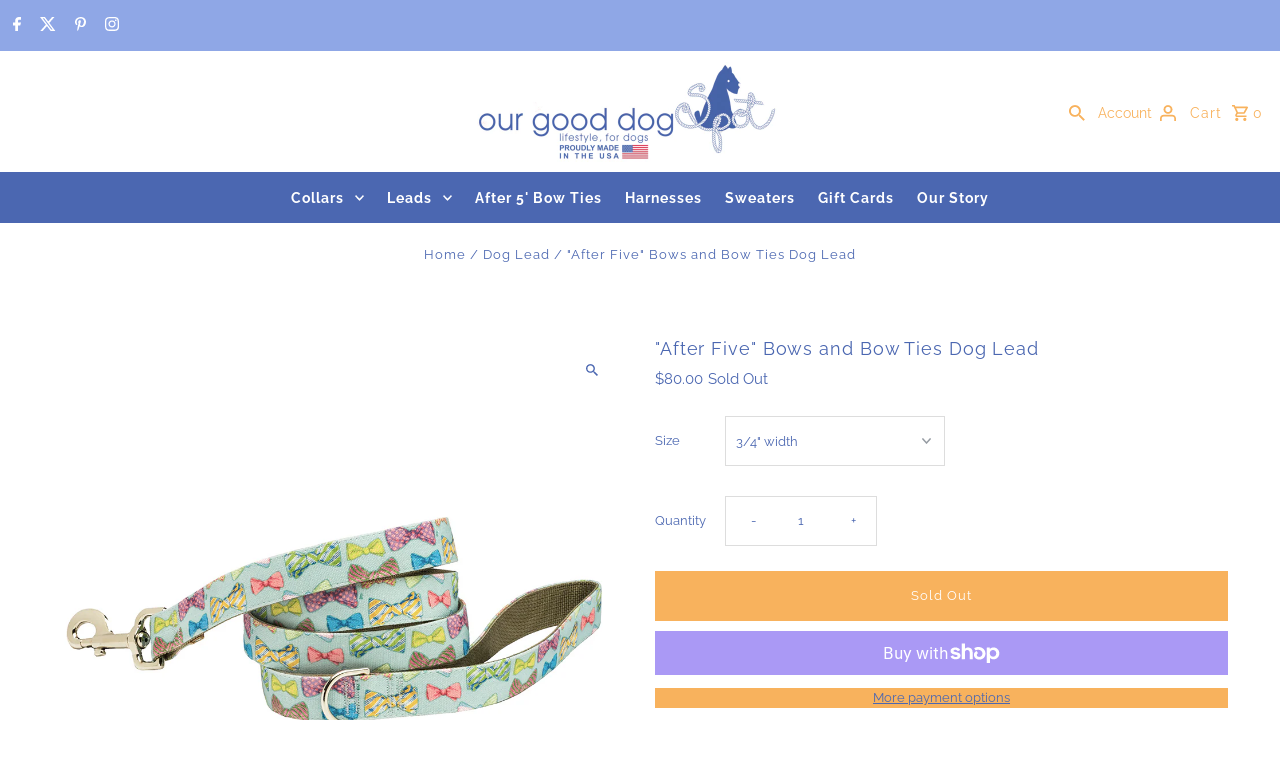

--- FILE ---
content_type: text/html; charset=utf-8
request_url: https://ourgooddogspot.com/products/after-five-bows-and-bow-ties-dog-lead
body_size: 33786
content:
<!DOCTYPE html>
<html class="no-js" lang="en">
<head>
  <meta charset="utf-8" />
  <meta name="viewport" content="width=device-width,initial-scale=1,minimum-scale=1">

  <!-- Establish early connection to external domains -->
  <link rel="preconnect" href="https://cdn.shopify.com" crossorigin>
  <link rel="preconnect" href="https://fonts.shopify.com" crossorigin>
  <link rel="preconnect" href="https://monorail-edge.shopifysvc.com">
  <link rel="preconnect" href="//ajax.googleapis.com" crossorigin /><!-- Preload onDomain stylesheets and script libraries -->
  <link rel="preload" href="//ourgooddogspot.com/cdn/shop/t/16/assets/stylesheet.css?v=85468811811923998701724701800" as="style">
  <link rel="preload" as="font" href="//ourgooddogspot.com/cdn/fonts/raleway/raleway_n4.2c76ddd103ff0f30b1230f13e160330ff8b2c68a.woff2" type="font/woff2" crossorigin>
  <link rel="preload" as="font" href="//ourgooddogspot.com/cdn/fonts/raleway/raleway_n7.740cf9e1e4566800071db82eeca3cca45f43ba63.woff2" type="font/woff2" crossorigin>
  <link rel="preload" as="font" href="//ourgooddogspot.com/cdn/fonts/raleway/raleway_n4.2c76ddd103ff0f30b1230f13e160330ff8b2c68a.woff2" type="font/woff2" crossorigin>
  <link rel="preload" href="//ourgooddogspot.com/cdn/shop/t/16/assets/eventemitter3.min.js?v=27939738353326123541724701800" as="script"><link rel="preload" href="//ourgooddogspot.com/cdn/shop/t/16/assets/vendor-video.js?v=112486824910932804751724701800" as="script"><link rel="preload" href="//ourgooddogspot.com/cdn/shop/t/16/assets/theme.js?v=13973432833197395481724701800" as="script">

  
  <link rel="canonical" href="https://ourgooddogspot.com/products/after-five-bows-and-bow-ties-dog-lead" /><title>&quot;After Five&quot; Bows and Bow Ties Dog Lead
 &ndash; Our Good Dog Spot</title>
  <meta name="description" content="Spirited and fun, Spot&#39;s &quot;After Five&quot; Bows and Bow Ties Dog Lead depicts our whimsical drawings of this classic, preppy icon. It is the perfect lead for your very preppy boy or girl pup. Attach your doggie bag or keys to Spot&#39;s handy D-ring near the handle and you are ready for a nice long walk!  Features Original sign" />

  
<meta property="og:image" content="http://ourgooddogspot.com/cdn/shop/products/181130_Our_Good_Dog_Spot__7919_60e16ba8-83b8-4ab2-b2a4-bf842cb1ae78.jpg?v=1548712758&width=1024">
  <meta property="og:image:secure_url" content="https://ourgooddogspot.com/cdn/shop/products/181130_Our_Good_Dog_Spot__7919_60e16ba8-83b8-4ab2-b2a4-bf842cb1ae78.jpg?v=1548712758&width=1024">
  <meta property="og:image:width" content="1000">
  <meta property="og:image:height" content="1000">
<meta property="og:site_name" content="Our Good Dog Spot">



  <meta name="twitter:card" content="summary">


  <meta name="twitter:site" content="@ourgooddogspot">



  <meta name="twitter:title" content="&quot;After Five&quot; Bows and Bow Ties Dog Lead">
  <meta name="twitter:description" content="
Spirited and fun, Spot&#39;s &quot;After Five&quot; Bows and Bow Ties Dog Lead depicts our whimsical drawings of this classic, preppy icon. It is the perfect lead for your very preppy boy or girl pup.
Attach your ">
  <meta name="twitter:image" content="https://ourgooddogspot.com/cdn/shop/products/181130_Our_Good_Dog_Spot__7919_60e16ba8-83b8-4ab2-b2a4-bf842cb1ae78.jpg?v=1548712758&width=1024">
  <meta name="twitter:image:width" content="480">
  <meta name="twitter:image:height" content="480">


  
  <script type="application/ld+json">
   {
     "@context": "https://schema.org",
     "@type": "Product",
     "id": "after-five-bows-and-bow-ties-dog-lead",
     "url": "//products/after-five-bows-and-bow-ties-dog-lead",
     "image": "//ourgooddogspot.com/cdn/shop/products/181130_Our_Good_Dog_Spot__7919_60e16ba8-83b8-4ab2-b2a4-bf842cb1ae78.jpg?v=1548712758&width=1024",
     "name": "&quot;After Five&quot; Bows and Bow Ties Dog Lead",
     "brand": {
        "@type": "Brand",
        "name": "Our Good Dog Spot"
      },
     "description": "
Spirited and fun, Spot&#39;s &quot;After Five&quot; Bows and Bow Ties Dog Lead depicts our whimsical drawings of this classic, preppy icon. It is the perfect lead for your very preppy boy or girl pup.
Attach your doggie bag or keys to Spot&#39;s handy D-ring near the handle and you are ready for a nice long walk! 
Features

Original signature bow tie design
5&#39; length
Made in the USA
Military grade webbing
Leashes are lightweight, durable and machine washable
Added D-ring near handle

Product Care
Hand wash or machine wash gentle with cold water. We recommend using a mesh washing bag for a machine wash. Dry Flat. Note that the intense color palette of our designs will gently lighten over time. ","sku": "15516029583403","offers": [
       
       {
         "@type": "Offer",
         "price": "80.00",
         "priceCurrency": "USD",
         "availability" : "http://schema.org/OutOfStock",
         "priceValidUntil": "2030-01-01",
         "url": "/products/after-five-bows-and-bow-ties-dog-lead"
       },
       
       {
         "@type": "Offer",
         "price": "80.00",
         "priceCurrency": "USD",
         "availability" : "http://schema.org/OutOfStock",
         "priceValidUntil": "2030-01-01",
         "url": "/products/after-five-bows-and-bow-ties-dog-lead"
       }
       
    ]
   }
  </script>


  <style data-shopify>
:root {
    --main-family: Raleway, sans-serif;
    --main-weight: 400;
    --main-style: normal;
    --nav-family: Raleway, sans-serif;
    --nav-weight: 700;
    --nav-style: normal;
    --heading-family: Raleway, sans-serif;
    --heading-weight: 400;
    --heading-style: normal;

    --announcement-size: 15px;
    --font-size: 13px;
    --h1-size: 18px;
    --h2-size: 18px;
    --h3-size: 16px;
    --h4-size: calc(var(--font-size) + 2px);
    --h5-size: calc(var(--font-size) + 1px);
    --nav-size: 14px;
    --border-weight: 1px;
    --top-bar-background: #8fa7e6;
    --top-bar-color: #ffffff;
    --top-bar-border: #ffffff;
    --social-links: #f8b25d;
    --header-background: #ffffff;
    --cart-links: #f8b25d;
    --header-float-color: #f8b25d;
    --background: #ffffff;
    --heading-color: #4b67b1;
    --hero-color: #ffffff;
    --text-color: #4b67b1;
    --sale-color: #bc0000;
    --dotted-color: #dddddd;
    --button-color: #f8b25d;
    --button-text: #ffffff;
    --button-hover: #969696;
    --button-text-hover: #ffffff;
    --secondary-button-color: #f8b25d;
    --secondary-button-text: #ffffff;
    --navigation: #4b67b1;
    --nav-color: #ffffff;
    --nav-hover-color: #f8b25d;
    --nav-hover-link-color: #ffffff;
    --new-background: #222;
    --new-text: #ffffff;
    --sale-background: #af0000;
    --sale-text: #ffffff;
    --soldout-background: #ff6d6d;
    --soldout-text: #ffffff;
    --footer-background: #ffffff;
    --footer-color: #4b67b1;
    --footer-border: #e5e5e5;
    --error-msg-dark: #e81000;
    --error-msg-light: #ffeae8;
    --success-msg-dark: #007f5f;
    --success-msg-light: #e5fff8;
    --free-shipping-bg: #8fa7e6;
    --free-shipping-text: #fff;
    --error-color: #c60808;
    --error-color-light: #fdd0d0;
    --keyboard-focus-color: #cccccc;
    --keyboard-focus-border-style: dotted;
    --keyboard-focus-border-weight: 1;
    --icon-border-color: #ffffff;
    --thumbnail-slider-outline-color: #d9dfef;
    --price-unit-price-color: #ffffff;
    --select-arrow-bg: url(//ourgooddogspot.com/cdn/shop/t/16/assets/select-arrow.png?v=112595941721225094991724701800);
    --product-info-align: center;
    --color-filter-size: 18px;
    --color-body-text: var(--text-color);
    --color-body: var(--background);
    --color-bg: var(--background);
    --disabled-text: #fdfdfe;
    --section-padding: 45px;
    --button-border-radius: 0px;

    --star-active: rgb(75, 103, 177);
    --star-inactive: rgb(255, 255, 255);

    --section-background: #ffffff;
    --section-overlay-color: 0, 0, 0;
    --section-overlay-opacity: 0;
    --section-button-size: 13px;

    --age-text-color: #262b2c;
    --age-bg-color: #faf4e8;

    --text-color-reset: #4b67b1;


  }
  @media (max-width: 740px) {
    :root {
      --font-size: calc(13px - (13px * 0.15));
      --nav-size: calc(14px - (14px * 0.15));
      --h1-size: calc(18px - (18px * 0.15));
      --h2-size: calc(18px - (18px * 0.15));
      --h3-size: calc(16px - (16px * 0.15));
    }
  }
</style>


  <link rel="stylesheet" href="//ourgooddogspot.com/cdn/shop/t/16/assets/stylesheet.css?v=85468811811923998701724701800" type="text/css">

  <style>
  @font-face {
  font-family: Raleway;
  font-weight: 400;
  font-style: normal;
  font-display: swap;
  src: url("//ourgooddogspot.com/cdn/fonts/raleway/raleway_n4.2c76ddd103ff0f30b1230f13e160330ff8b2c68a.woff2") format("woff2"),
       url("//ourgooddogspot.com/cdn/fonts/raleway/raleway_n4.c057757dddc39994ad5d9c9f58e7c2c2a72359a9.woff") format("woff");
}

  @font-face {
  font-family: Raleway;
  font-weight: 700;
  font-style: normal;
  font-display: swap;
  src: url("//ourgooddogspot.com/cdn/fonts/raleway/raleway_n7.740cf9e1e4566800071db82eeca3cca45f43ba63.woff2") format("woff2"),
       url("//ourgooddogspot.com/cdn/fonts/raleway/raleway_n7.84943791ecde186400af8db54cf3b5b5e5049a8f.woff") format("woff");
}

  @font-face {
  font-family: Raleway;
  font-weight: 400;
  font-style: normal;
  font-display: swap;
  src: url("//ourgooddogspot.com/cdn/fonts/raleway/raleway_n4.2c76ddd103ff0f30b1230f13e160330ff8b2c68a.woff2") format("woff2"),
       url("//ourgooddogspot.com/cdn/fonts/raleway/raleway_n4.c057757dddc39994ad5d9c9f58e7c2c2a72359a9.woff") format("woff");
}

  @font-face {
  font-family: Raleway;
  font-weight: 700;
  font-style: normal;
  font-display: swap;
  src: url("//ourgooddogspot.com/cdn/fonts/raleway/raleway_n7.740cf9e1e4566800071db82eeca3cca45f43ba63.woff2") format("woff2"),
       url("//ourgooddogspot.com/cdn/fonts/raleway/raleway_n7.84943791ecde186400af8db54cf3b5b5e5049a8f.woff") format("woff");
}

  @font-face {
  font-family: Raleway;
  font-weight: 400;
  font-style: italic;
  font-display: swap;
  src: url("//ourgooddogspot.com/cdn/fonts/raleway/raleway_i4.aaa73a72f55a5e60da3e9a082717e1ed8f22f0a2.woff2") format("woff2"),
       url("//ourgooddogspot.com/cdn/fonts/raleway/raleway_i4.650670cc243082f8988ecc5576b6d613cfd5a8ee.woff") format("woff");
}

  @font-face {
  font-family: Raleway;
  font-weight: 700;
  font-style: italic;
  font-display: swap;
  src: url("//ourgooddogspot.com/cdn/fonts/raleway/raleway_i7.6d68e3c55f3382a6b4f1173686f538d89ce56dbc.woff2") format("woff2"),
       url("//ourgooddogspot.com/cdn/fonts/raleway/raleway_i7.ed82a5a5951418ec5b6b0a5010cb65216574b2bd.woff") format("woff");
}

  </style>

  <script>window.performance && window.performance.mark && window.performance.mark('shopify.content_for_header.start');</script><meta id="shopify-digital-wallet" name="shopify-digital-wallet" content="/27234080/digital_wallets/dialog">
<meta name="shopify-checkout-api-token" content="02cc74c8f2021989c47a4edca6f13131">
<meta id="in-context-paypal-metadata" data-shop-id="27234080" data-venmo-supported="false" data-environment="production" data-locale="en_US" data-paypal-v4="true" data-currency="USD">
<link rel="alternate" type="application/json+oembed" href="https://ourgooddogspot.com/products/after-five-bows-and-bow-ties-dog-lead.oembed">
<script async="async" src="/checkouts/internal/preloads.js?locale=en-US"></script>
<link rel="preconnect" href="https://shop.app" crossorigin="anonymous">
<script async="async" src="https://shop.app/checkouts/internal/preloads.js?locale=en-US&shop_id=27234080" crossorigin="anonymous"></script>
<script id="apple-pay-shop-capabilities" type="application/json">{"shopId":27234080,"countryCode":"US","currencyCode":"USD","merchantCapabilities":["supports3DS"],"merchantId":"gid:\/\/shopify\/Shop\/27234080","merchantName":"Our Good Dog Spot","requiredBillingContactFields":["postalAddress","email","phone"],"requiredShippingContactFields":["postalAddress","email","phone"],"shippingType":"shipping","supportedNetworks":["visa","masterCard","amex","discover","elo","jcb"],"total":{"type":"pending","label":"Our Good Dog Spot","amount":"1.00"},"shopifyPaymentsEnabled":true,"supportsSubscriptions":true}</script>
<script id="shopify-features" type="application/json">{"accessToken":"02cc74c8f2021989c47a4edca6f13131","betas":["rich-media-storefront-analytics"],"domain":"ourgooddogspot.com","predictiveSearch":true,"shopId":27234080,"locale":"en"}</script>
<script>var Shopify = Shopify || {};
Shopify.shop = "ourgooddogspot.myshopify.com";
Shopify.locale = "en";
Shopify.currency = {"active":"USD","rate":"1.0"};
Shopify.country = "US";
Shopify.theme = {"name":"Updated copy of Updated copy of Fashionopolism","id":132870602833,"schema_name":"Fashionopolism","schema_version":"9.5.0","theme_store_id":141,"role":"main"};
Shopify.theme.handle = "null";
Shopify.theme.style = {"id":null,"handle":null};
Shopify.cdnHost = "ourgooddogspot.com/cdn";
Shopify.routes = Shopify.routes || {};
Shopify.routes.root = "/";</script>
<script type="module">!function(o){(o.Shopify=o.Shopify||{}).modules=!0}(window);</script>
<script>!function(o){function n(){var o=[];function n(){o.push(Array.prototype.slice.apply(arguments))}return n.q=o,n}var t=o.Shopify=o.Shopify||{};t.loadFeatures=n(),t.autoloadFeatures=n()}(window);</script>
<script>
  window.ShopifyPay = window.ShopifyPay || {};
  window.ShopifyPay.apiHost = "shop.app\/pay";
  window.ShopifyPay.redirectState = null;
</script>
<script id="shop-js-analytics" type="application/json">{"pageType":"product"}</script>
<script defer="defer" async type="module" src="//ourgooddogspot.com/cdn/shopifycloud/shop-js/modules/v2/client.init-shop-cart-sync_BApSsMSl.en.esm.js"></script>
<script defer="defer" async type="module" src="//ourgooddogspot.com/cdn/shopifycloud/shop-js/modules/v2/chunk.common_CBoos6YZ.esm.js"></script>
<script type="module">
  await import("//ourgooddogspot.com/cdn/shopifycloud/shop-js/modules/v2/client.init-shop-cart-sync_BApSsMSl.en.esm.js");
await import("//ourgooddogspot.com/cdn/shopifycloud/shop-js/modules/v2/chunk.common_CBoos6YZ.esm.js");

  window.Shopify.SignInWithShop?.initShopCartSync?.({"fedCMEnabled":true,"windoidEnabled":true});

</script>
<script>
  window.Shopify = window.Shopify || {};
  if (!window.Shopify.featureAssets) window.Shopify.featureAssets = {};
  window.Shopify.featureAssets['shop-js'] = {"shop-cart-sync":["modules/v2/client.shop-cart-sync_DJczDl9f.en.esm.js","modules/v2/chunk.common_CBoos6YZ.esm.js"],"init-fed-cm":["modules/v2/client.init-fed-cm_BzwGC0Wi.en.esm.js","modules/v2/chunk.common_CBoos6YZ.esm.js"],"init-windoid":["modules/v2/client.init-windoid_BS26ThXS.en.esm.js","modules/v2/chunk.common_CBoos6YZ.esm.js"],"shop-cash-offers":["modules/v2/client.shop-cash-offers_DthCPNIO.en.esm.js","modules/v2/chunk.common_CBoos6YZ.esm.js","modules/v2/chunk.modal_Bu1hFZFC.esm.js"],"shop-button":["modules/v2/client.shop-button_D_JX508o.en.esm.js","modules/v2/chunk.common_CBoos6YZ.esm.js"],"init-shop-email-lookup-coordinator":["modules/v2/client.init-shop-email-lookup-coordinator_DFwWcvrS.en.esm.js","modules/v2/chunk.common_CBoos6YZ.esm.js"],"shop-toast-manager":["modules/v2/client.shop-toast-manager_tEhgP2F9.en.esm.js","modules/v2/chunk.common_CBoos6YZ.esm.js"],"shop-login-button":["modules/v2/client.shop-login-button_DwLgFT0K.en.esm.js","modules/v2/chunk.common_CBoos6YZ.esm.js","modules/v2/chunk.modal_Bu1hFZFC.esm.js"],"avatar":["modules/v2/client.avatar_BTnouDA3.en.esm.js"],"init-shop-cart-sync":["modules/v2/client.init-shop-cart-sync_BApSsMSl.en.esm.js","modules/v2/chunk.common_CBoos6YZ.esm.js"],"pay-button":["modules/v2/client.pay-button_BuNmcIr_.en.esm.js","modules/v2/chunk.common_CBoos6YZ.esm.js"],"init-shop-for-new-customer-accounts":["modules/v2/client.init-shop-for-new-customer-accounts_DrjXSI53.en.esm.js","modules/v2/client.shop-login-button_DwLgFT0K.en.esm.js","modules/v2/chunk.common_CBoos6YZ.esm.js","modules/v2/chunk.modal_Bu1hFZFC.esm.js"],"init-customer-accounts-sign-up":["modules/v2/client.init-customer-accounts-sign-up_TlVCiykN.en.esm.js","modules/v2/client.shop-login-button_DwLgFT0K.en.esm.js","modules/v2/chunk.common_CBoos6YZ.esm.js","modules/v2/chunk.modal_Bu1hFZFC.esm.js"],"shop-follow-button":["modules/v2/client.shop-follow-button_C5D3XtBb.en.esm.js","modules/v2/chunk.common_CBoos6YZ.esm.js","modules/v2/chunk.modal_Bu1hFZFC.esm.js"],"checkout-modal":["modules/v2/client.checkout-modal_8TC_1FUY.en.esm.js","modules/v2/chunk.common_CBoos6YZ.esm.js","modules/v2/chunk.modal_Bu1hFZFC.esm.js"],"init-customer-accounts":["modules/v2/client.init-customer-accounts_C0Oh2ljF.en.esm.js","modules/v2/client.shop-login-button_DwLgFT0K.en.esm.js","modules/v2/chunk.common_CBoos6YZ.esm.js","modules/v2/chunk.modal_Bu1hFZFC.esm.js"],"lead-capture":["modules/v2/client.lead-capture_Cq0gfm7I.en.esm.js","modules/v2/chunk.common_CBoos6YZ.esm.js","modules/v2/chunk.modal_Bu1hFZFC.esm.js"],"shop-login":["modules/v2/client.shop-login_BmtnoEUo.en.esm.js","modules/v2/chunk.common_CBoos6YZ.esm.js","modules/v2/chunk.modal_Bu1hFZFC.esm.js"],"payment-terms":["modules/v2/client.payment-terms_BHOWV7U_.en.esm.js","modules/v2/chunk.common_CBoos6YZ.esm.js","modules/v2/chunk.modal_Bu1hFZFC.esm.js"]};
</script>
<script>(function() {
  var isLoaded = false;
  function asyncLoad() {
    if (isLoaded) return;
    isLoaded = true;
    var urls = ["https:\/\/accessories.w3apps.co\/js\/accessories.js?shop=ourgooddogspot.myshopify.com","https:\/\/cdn.tabarn.app\/cdn\/automatic-discount\/automatic-discount-v2.min.js?shop=ourgooddogspot.myshopify.com"];
    for (var i = 0; i < urls.length; i++) {
      var s = document.createElement('script');
      s.type = 'text/javascript';
      s.async = true;
      s.src = urls[i];
      var x = document.getElementsByTagName('script')[0];
      x.parentNode.insertBefore(s, x);
    }
  };
  if(window.attachEvent) {
    window.attachEvent('onload', asyncLoad);
  } else {
    window.addEventListener('load', asyncLoad, false);
  }
})();</script>
<script id="__st">var __st={"a":27234080,"offset":-18000,"reqid":"d418d310-a556-44cb-8852-7add2c4884ba-1768911086","pageurl":"ourgooddogspot.com\/products\/after-five-bows-and-bow-ties-dog-lead","u":"a8feb4eaf749","p":"product","rtyp":"product","rid":1684835860523};</script>
<script>window.ShopifyPaypalV4VisibilityTracking = true;</script>
<script id="captcha-bootstrap">!function(){'use strict';const t='contact',e='account',n='new_comment',o=[[t,t],['blogs',n],['comments',n],[t,'customer']],c=[[e,'customer_login'],[e,'guest_login'],[e,'recover_customer_password'],[e,'create_customer']],r=t=>t.map((([t,e])=>`form[action*='/${t}']:not([data-nocaptcha='true']) input[name='form_type'][value='${e}']`)).join(','),a=t=>()=>t?[...document.querySelectorAll(t)].map((t=>t.form)):[];function s(){const t=[...o],e=r(t);return a(e)}const i='password',u='form_key',d=['recaptcha-v3-token','g-recaptcha-response','h-captcha-response',i],f=()=>{try{return window.sessionStorage}catch{return}},m='__shopify_v',_=t=>t.elements[u];function p(t,e,n=!1){try{const o=window.sessionStorage,c=JSON.parse(o.getItem(e)),{data:r}=function(t){const{data:e,action:n}=t;return t[m]||n?{data:e,action:n}:{data:t,action:n}}(c);for(const[e,n]of Object.entries(r))t.elements[e]&&(t.elements[e].value=n);n&&o.removeItem(e)}catch(o){console.error('form repopulation failed',{error:o})}}const l='form_type',E='cptcha';function T(t){t.dataset[E]=!0}const w=window,h=w.document,L='Shopify',v='ce_forms',y='captcha';let A=!1;((t,e)=>{const n=(g='f06e6c50-85a8-45c8-87d0-21a2b65856fe',I='https://cdn.shopify.com/shopifycloud/storefront-forms-hcaptcha/ce_storefront_forms_captcha_hcaptcha.v1.5.2.iife.js',D={infoText:'Protected by hCaptcha',privacyText:'Privacy',termsText:'Terms'},(t,e,n)=>{const o=w[L][v],c=o.bindForm;if(c)return c(t,g,e,D).then(n);var r;o.q.push([[t,g,e,D],n]),r=I,A||(h.body.append(Object.assign(h.createElement('script'),{id:'captcha-provider',async:!0,src:r})),A=!0)});var g,I,D;w[L]=w[L]||{},w[L][v]=w[L][v]||{},w[L][v].q=[],w[L][y]=w[L][y]||{},w[L][y].protect=function(t,e){n(t,void 0,e),T(t)},Object.freeze(w[L][y]),function(t,e,n,w,h,L){const[v,y,A,g]=function(t,e,n){const i=e?o:[],u=t?c:[],d=[...i,...u],f=r(d),m=r(i),_=r(d.filter((([t,e])=>n.includes(e))));return[a(f),a(m),a(_),s()]}(w,h,L),I=t=>{const e=t.target;return e instanceof HTMLFormElement?e:e&&e.form},D=t=>v().includes(t);t.addEventListener('submit',(t=>{const e=I(t);if(!e)return;const n=D(e)&&!e.dataset.hcaptchaBound&&!e.dataset.recaptchaBound,o=_(e),c=g().includes(e)&&(!o||!o.value);(n||c)&&t.preventDefault(),c&&!n&&(function(t){try{if(!f())return;!function(t){const e=f();if(!e)return;const n=_(t);if(!n)return;const o=n.value;o&&e.removeItem(o)}(t);const e=Array.from(Array(32),(()=>Math.random().toString(36)[2])).join('');!function(t,e){_(t)||t.append(Object.assign(document.createElement('input'),{type:'hidden',name:u})),t.elements[u].value=e}(t,e),function(t,e){const n=f();if(!n)return;const o=[...t.querySelectorAll(`input[type='${i}']`)].map((({name:t})=>t)),c=[...d,...o],r={};for(const[a,s]of new FormData(t).entries())c.includes(a)||(r[a]=s);n.setItem(e,JSON.stringify({[m]:1,action:t.action,data:r}))}(t,e)}catch(e){console.error('failed to persist form',e)}}(e),e.submit())}));const S=(t,e)=>{t&&!t.dataset[E]&&(n(t,e.some((e=>e===t))),T(t))};for(const o of['focusin','change'])t.addEventListener(o,(t=>{const e=I(t);D(e)&&S(e,y())}));const B=e.get('form_key'),M=e.get(l),P=B&&M;t.addEventListener('DOMContentLoaded',(()=>{const t=y();if(P)for(const e of t)e.elements[l].value===M&&p(e,B);[...new Set([...A(),...v().filter((t=>'true'===t.dataset.shopifyCaptcha))])].forEach((e=>S(e,t)))}))}(h,new URLSearchParams(w.location.search),n,t,e,['guest_login'])})(!0,!0)}();</script>
<script integrity="sha256-4kQ18oKyAcykRKYeNunJcIwy7WH5gtpwJnB7kiuLZ1E=" data-source-attribution="shopify.loadfeatures" defer="defer" src="//ourgooddogspot.com/cdn/shopifycloud/storefront/assets/storefront/load_feature-a0a9edcb.js" crossorigin="anonymous"></script>
<script crossorigin="anonymous" defer="defer" src="//ourgooddogspot.com/cdn/shopifycloud/storefront/assets/shopify_pay/storefront-65b4c6d7.js?v=20250812"></script>
<script data-source-attribution="shopify.dynamic_checkout.dynamic.init">var Shopify=Shopify||{};Shopify.PaymentButton=Shopify.PaymentButton||{isStorefrontPortableWallets:!0,init:function(){window.Shopify.PaymentButton.init=function(){};var t=document.createElement("script");t.src="https://ourgooddogspot.com/cdn/shopifycloud/portable-wallets/latest/portable-wallets.en.js",t.type="module",document.head.appendChild(t)}};
</script>
<script data-source-attribution="shopify.dynamic_checkout.buyer_consent">
  function portableWalletsHideBuyerConsent(e){var t=document.getElementById("shopify-buyer-consent"),n=document.getElementById("shopify-subscription-policy-button");t&&n&&(t.classList.add("hidden"),t.setAttribute("aria-hidden","true"),n.removeEventListener("click",e))}function portableWalletsShowBuyerConsent(e){var t=document.getElementById("shopify-buyer-consent"),n=document.getElementById("shopify-subscription-policy-button");t&&n&&(t.classList.remove("hidden"),t.removeAttribute("aria-hidden"),n.addEventListener("click",e))}window.Shopify?.PaymentButton&&(window.Shopify.PaymentButton.hideBuyerConsent=portableWalletsHideBuyerConsent,window.Shopify.PaymentButton.showBuyerConsent=portableWalletsShowBuyerConsent);
</script>
<script>
  function portableWalletsCleanup(e){e&&e.src&&console.error("Failed to load portable wallets script "+e.src);var t=document.querySelectorAll("shopify-accelerated-checkout .shopify-payment-button__skeleton, shopify-accelerated-checkout-cart .wallet-cart-button__skeleton"),e=document.getElementById("shopify-buyer-consent");for(let e=0;e<t.length;e++)t[e].remove();e&&e.remove()}function portableWalletsNotLoadedAsModule(e){e instanceof ErrorEvent&&"string"==typeof e.message&&e.message.includes("import.meta")&&"string"==typeof e.filename&&e.filename.includes("portable-wallets")&&(window.removeEventListener("error",portableWalletsNotLoadedAsModule),window.Shopify.PaymentButton.failedToLoad=e,"loading"===document.readyState?document.addEventListener("DOMContentLoaded",window.Shopify.PaymentButton.init):window.Shopify.PaymentButton.init())}window.addEventListener("error",portableWalletsNotLoadedAsModule);
</script>

<script type="module" src="https://ourgooddogspot.com/cdn/shopifycloud/portable-wallets/latest/portable-wallets.en.js" onError="portableWalletsCleanup(this)" crossorigin="anonymous"></script>
<script nomodule>
  document.addEventListener("DOMContentLoaded", portableWalletsCleanup);
</script>

<link id="shopify-accelerated-checkout-styles" rel="stylesheet" media="screen" href="https://ourgooddogspot.com/cdn/shopifycloud/portable-wallets/latest/accelerated-checkout-backwards-compat.css" crossorigin="anonymous">
<style id="shopify-accelerated-checkout-cart">
        #shopify-buyer-consent {
  margin-top: 1em;
  display: inline-block;
  width: 100%;
}

#shopify-buyer-consent.hidden {
  display: none;
}

#shopify-subscription-policy-button {
  background: none;
  border: none;
  padding: 0;
  text-decoration: underline;
  font-size: inherit;
  cursor: pointer;
}

#shopify-subscription-policy-button::before {
  box-shadow: none;
}

      </style>

<script>window.performance && window.performance.mark && window.performance.mark('shopify.content_for_header.end');</script>

<script src="https://cdn.shopify.com/extensions/019b0339-f8fc-727d-be59-3bf34a7eb509/theme-app-extension-prod-35/assets/easyslider.min.js" type="text/javascript" defer="defer"></script>
<link href="https://monorail-edge.shopifysvc.com" rel="dns-prefetch">
<script>(function(){if ("sendBeacon" in navigator && "performance" in window) {try {var session_token_from_headers = performance.getEntriesByType('navigation')[0].serverTiming.find(x => x.name == '_s').description;} catch {var session_token_from_headers = undefined;}var session_cookie_matches = document.cookie.match(/_shopify_s=([^;]*)/);var session_token_from_cookie = session_cookie_matches && session_cookie_matches.length === 2 ? session_cookie_matches[1] : "";var session_token = session_token_from_headers || session_token_from_cookie || "";function handle_abandonment_event(e) {var entries = performance.getEntries().filter(function(entry) {return /monorail-edge.shopifysvc.com/.test(entry.name);});if (!window.abandonment_tracked && entries.length === 0) {window.abandonment_tracked = true;var currentMs = Date.now();var navigation_start = performance.timing.navigationStart;var payload = {shop_id: 27234080,url: window.location.href,navigation_start,duration: currentMs - navigation_start,session_token,page_type: "product"};window.navigator.sendBeacon("https://monorail-edge.shopifysvc.com/v1/produce", JSON.stringify({schema_id: "online_store_buyer_site_abandonment/1.1",payload: payload,metadata: {event_created_at_ms: currentMs,event_sent_at_ms: currentMs}}));}}window.addEventListener('pagehide', handle_abandonment_event);}}());</script>
<script id="web-pixels-manager-setup">(function e(e,d,r,n,o){if(void 0===o&&(o={}),!Boolean(null===(a=null===(i=window.Shopify)||void 0===i?void 0:i.analytics)||void 0===a?void 0:a.replayQueue)){var i,a;window.Shopify=window.Shopify||{};var t=window.Shopify;t.analytics=t.analytics||{};var s=t.analytics;s.replayQueue=[],s.publish=function(e,d,r){return s.replayQueue.push([e,d,r]),!0};try{self.performance.mark("wpm:start")}catch(e){}var l=function(){var e={modern:/Edge?\/(1{2}[4-9]|1[2-9]\d|[2-9]\d{2}|\d{4,})\.\d+(\.\d+|)|Firefox\/(1{2}[4-9]|1[2-9]\d|[2-9]\d{2}|\d{4,})\.\d+(\.\d+|)|Chrom(ium|e)\/(9{2}|\d{3,})\.\d+(\.\d+|)|(Maci|X1{2}).+ Version\/(15\.\d+|(1[6-9]|[2-9]\d|\d{3,})\.\d+)([,.]\d+|)( \(\w+\)|)( Mobile\/\w+|) Safari\/|Chrome.+OPR\/(9{2}|\d{3,})\.\d+\.\d+|(CPU[ +]OS|iPhone[ +]OS|CPU[ +]iPhone|CPU IPhone OS|CPU iPad OS)[ +]+(15[._]\d+|(1[6-9]|[2-9]\d|\d{3,})[._]\d+)([._]\d+|)|Android:?[ /-](13[3-9]|1[4-9]\d|[2-9]\d{2}|\d{4,})(\.\d+|)(\.\d+|)|Android.+Firefox\/(13[5-9]|1[4-9]\d|[2-9]\d{2}|\d{4,})\.\d+(\.\d+|)|Android.+Chrom(ium|e)\/(13[3-9]|1[4-9]\d|[2-9]\d{2}|\d{4,})\.\d+(\.\d+|)|SamsungBrowser\/([2-9]\d|\d{3,})\.\d+/,legacy:/Edge?\/(1[6-9]|[2-9]\d|\d{3,})\.\d+(\.\d+|)|Firefox\/(5[4-9]|[6-9]\d|\d{3,})\.\d+(\.\d+|)|Chrom(ium|e)\/(5[1-9]|[6-9]\d|\d{3,})\.\d+(\.\d+|)([\d.]+$|.*Safari\/(?![\d.]+ Edge\/[\d.]+$))|(Maci|X1{2}).+ Version\/(10\.\d+|(1[1-9]|[2-9]\d|\d{3,})\.\d+)([,.]\d+|)( \(\w+\)|)( Mobile\/\w+|) Safari\/|Chrome.+OPR\/(3[89]|[4-9]\d|\d{3,})\.\d+\.\d+|(CPU[ +]OS|iPhone[ +]OS|CPU[ +]iPhone|CPU IPhone OS|CPU iPad OS)[ +]+(10[._]\d+|(1[1-9]|[2-9]\d|\d{3,})[._]\d+)([._]\d+|)|Android:?[ /-](13[3-9]|1[4-9]\d|[2-9]\d{2}|\d{4,})(\.\d+|)(\.\d+|)|Mobile Safari.+OPR\/([89]\d|\d{3,})\.\d+\.\d+|Android.+Firefox\/(13[5-9]|1[4-9]\d|[2-9]\d{2}|\d{4,})\.\d+(\.\d+|)|Android.+Chrom(ium|e)\/(13[3-9]|1[4-9]\d|[2-9]\d{2}|\d{4,})\.\d+(\.\d+|)|Android.+(UC? ?Browser|UCWEB|U3)[ /]?(15\.([5-9]|\d{2,})|(1[6-9]|[2-9]\d|\d{3,})\.\d+)\.\d+|SamsungBrowser\/(5\.\d+|([6-9]|\d{2,})\.\d+)|Android.+MQ{2}Browser\/(14(\.(9|\d{2,})|)|(1[5-9]|[2-9]\d|\d{3,})(\.\d+|))(\.\d+|)|K[Aa][Ii]OS\/(3\.\d+|([4-9]|\d{2,})\.\d+)(\.\d+|)/},d=e.modern,r=e.legacy,n=navigator.userAgent;return n.match(d)?"modern":n.match(r)?"legacy":"unknown"}(),u="modern"===l?"modern":"legacy",c=(null!=n?n:{modern:"",legacy:""})[u],f=function(e){return[e.baseUrl,"/wpm","/b",e.hashVersion,"modern"===e.buildTarget?"m":"l",".js"].join("")}({baseUrl:d,hashVersion:r,buildTarget:u}),m=function(e){var d=e.version,r=e.bundleTarget,n=e.surface,o=e.pageUrl,i=e.monorailEndpoint;return{emit:function(e){var a=e.status,t=e.errorMsg,s=(new Date).getTime(),l=JSON.stringify({metadata:{event_sent_at_ms:s},events:[{schema_id:"web_pixels_manager_load/3.1",payload:{version:d,bundle_target:r,page_url:o,status:a,surface:n,error_msg:t},metadata:{event_created_at_ms:s}}]});if(!i)return console&&console.warn&&console.warn("[Web Pixels Manager] No Monorail endpoint provided, skipping logging."),!1;try{return self.navigator.sendBeacon.bind(self.navigator)(i,l)}catch(e){}var u=new XMLHttpRequest;try{return u.open("POST",i,!0),u.setRequestHeader("Content-Type","text/plain"),u.send(l),!0}catch(e){return console&&console.warn&&console.warn("[Web Pixels Manager] Got an unhandled error while logging to Monorail."),!1}}}}({version:r,bundleTarget:l,surface:e.surface,pageUrl:self.location.href,monorailEndpoint:e.monorailEndpoint});try{o.browserTarget=l,function(e){var d=e.src,r=e.async,n=void 0===r||r,o=e.onload,i=e.onerror,a=e.sri,t=e.scriptDataAttributes,s=void 0===t?{}:t,l=document.createElement("script"),u=document.querySelector("head"),c=document.querySelector("body");if(l.async=n,l.src=d,a&&(l.integrity=a,l.crossOrigin="anonymous"),s)for(var f in s)if(Object.prototype.hasOwnProperty.call(s,f))try{l.dataset[f]=s[f]}catch(e){}if(o&&l.addEventListener("load",o),i&&l.addEventListener("error",i),u)u.appendChild(l);else{if(!c)throw new Error("Did not find a head or body element to append the script");c.appendChild(l)}}({src:f,async:!0,onload:function(){if(!function(){var e,d;return Boolean(null===(d=null===(e=window.Shopify)||void 0===e?void 0:e.analytics)||void 0===d?void 0:d.initialized)}()){var d=window.webPixelsManager.init(e)||void 0;if(d){var r=window.Shopify.analytics;r.replayQueue.forEach((function(e){var r=e[0],n=e[1],o=e[2];d.publishCustomEvent(r,n,o)})),r.replayQueue=[],r.publish=d.publishCustomEvent,r.visitor=d.visitor,r.initialized=!0}}},onerror:function(){return m.emit({status:"failed",errorMsg:"".concat(f," has failed to load")})},sri:function(e){var d=/^sha384-[A-Za-z0-9+/=]+$/;return"string"==typeof e&&d.test(e)}(c)?c:"",scriptDataAttributes:o}),m.emit({status:"loading"})}catch(e){m.emit({status:"failed",errorMsg:(null==e?void 0:e.message)||"Unknown error"})}}})({shopId: 27234080,storefrontBaseUrl: "https://ourgooddogspot.com",extensionsBaseUrl: "https://extensions.shopifycdn.com/cdn/shopifycloud/web-pixels-manager",monorailEndpoint: "https://monorail-edge.shopifysvc.com/unstable/produce_batch",surface: "storefront-renderer",enabledBetaFlags: ["2dca8a86"],webPixelsConfigList: [{"id":"52199505","eventPayloadVersion":"v1","runtimeContext":"LAX","scriptVersion":"1","type":"CUSTOM","privacyPurposes":["MARKETING"],"name":"Meta pixel (migrated)"},{"id":"71991377","eventPayloadVersion":"v1","runtimeContext":"LAX","scriptVersion":"1","type":"CUSTOM","privacyPurposes":["ANALYTICS"],"name":"Google Analytics tag (migrated)"},{"id":"shopify-app-pixel","configuration":"{}","eventPayloadVersion":"v1","runtimeContext":"STRICT","scriptVersion":"0450","apiClientId":"shopify-pixel","type":"APP","privacyPurposes":["ANALYTICS","MARKETING"]},{"id":"shopify-custom-pixel","eventPayloadVersion":"v1","runtimeContext":"LAX","scriptVersion":"0450","apiClientId":"shopify-pixel","type":"CUSTOM","privacyPurposes":["ANALYTICS","MARKETING"]}],isMerchantRequest: false,initData: {"shop":{"name":"Our Good Dog Spot","paymentSettings":{"currencyCode":"USD"},"myshopifyDomain":"ourgooddogspot.myshopify.com","countryCode":"US","storefrontUrl":"https:\/\/ourgooddogspot.com"},"customer":null,"cart":null,"checkout":null,"productVariants":[{"price":{"amount":80.0,"currencyCode":"USD"},"product":{"title":"\"After Five\" Bows and Bow Ties Dog Lead","vendor":"Our Good Dog Spot","id":"1684835860523","untranslatedTitle":"\"After Five\" Bows and Bow Ties Dog Lead","url":"\/products\/after-five-bows-and-bow-ties-dog-lead","type":"Dog Lead"},"id":"15516029583403","image":{"src":"\/\/ourgooddogspot.com\/cdn\/shop\/products\/181130_Our_Good_Dog_Spot__7919_60e16ba8-83b8-4ab2-b2a4-bf842cb1ae78.jpg?v=1548712758"},"sku":"","title":"3\/4\" width","untranslatedTitle":"3\/4\" width"},{"price":{"amount":80.0,"currencyCode":"USD"},"product":{"title":"\"After Five\" Bows and Bow Ties Dog Lead","vendor":"Our Good Dog Spot","id":"1684835860523","untranslatedTitle":"\"After Five\" Bows and Bow Ties Dog Lead","url":"\/products\/after-five-bows-and-bow-ties-dog-lead","type":"Dog Lead"},"id":"15516029616171","image":{"src":"\/\/ourgooddogspot.com\/cdn\/shop\/products\/181130_Our_Good_Dog_Spot__7919_60e16ba8-83b8-4ab2-b2a4-bf842cb1ae78.jpg?v=1548712758"},"sku":"","title":"1\" width","untranslatedTitle":"1\" width"}],"purchasingCompany":null},},"https://ourgooddogspot.com/cdn","fcfee988w5aeb613cpc8e4bc33m6693e112",{"modern":"","legacy":""},{"shopId":"27234080","storefrontBaseUrl":"https:\/\/ourgooddogspot.com","extensionBaseUrl":"https:\/\/extensions.shopifycdn.com\/cdn\/shopifycloud\/web-pixels-manager","surface":"storefront-renderer","enabledBetaFlags":"[\"2dca8a86\"]","isMerchantRequest":"false","hashVersion":"fcfee988w5aeb613cpc8e4bc33m6693e112","publish":"custom","events":"[[\"page_viewed\",{}],[\"product_viewed\",{\"productVariant\":{\"price\":{\"amount\":80.0,\"currencyCode\":\"USD\"},\"product\":{\"title\":\"\\\"After Five\\\" Bows and Bow Ties Dog Lead\",\"vendor\":\"Our Good Dog Spot\",\"id\":\"1684835860523\",\"untranslatedTitle\":\"\\\"After Five\\\" Bows and Bow Ties Dog Lead\",\"url\":\"\/products\/after-five-bows-and-bow-ties-dog-lead\",\"type\":\"Dog Lead\"},\"id\":\"15516029583403\",\"image\":{\"src\":\"\/\/ourgooddogspot.com\/cdn\/shop\/products\/181130_Our_Good_Dog_Spot__7919_60e16ba8-83b8-4ab2-b2a4-bf842cb1ae78.jpg?v=1548712758\"},\"sku\":\"\",\"title\":\"3\/4\\\" width\",\"untranslatedTitle\":\"3\/4\\\" width\"}}]]"});</script><script>
  window.ShopifyAnalytics = window.ShopifyAnalytics || {};
  window.ShopifyAnalytics.meta = window.ShopifyAnalytics.meta || {};
  window.ShopifyAnalytics.meta.currency = 'USD';
  var meta = {"product":{"id":1684835860523,"gid":"gid:\/\/shopify\/Product\/1684835860523","vendor":"Our Good Dog Spot","type":"Dog Lead","handle":"after-five-bows-and-bow-ties-dog-lead","variants":[{"id":15516029583403,"price":8000,"name":"\"After Five\" Bows and Bow Ties Dog Lead - 3\/4\" width","public_title":"3\/4\" width","sku":""},{"id":15516029616171,"price":8000,"name":"\"After Five\" Bows and Bow Ties Dog Lead - 1\" width","public_title":"1\" width","sku":""}],"remote":false},"page":{"pageType":"product","resourceType":"product","resourceId":1684835860523,"requestId":"d418d310-a556-44cb-8852-7add2c4884ba-1768911086"}};
  for (var attr in meta) {
    window.ShopifyAnalytics.meta[attr] = meta[attr];
  }
</script>
<script class="analytics">
  (function () {
    var customDocumentWrite = function(content) {
      var jquery = null;

      if (window.jQuery) {
        jquery = window.jQuery;
      } else if (window.Checkout && window.Checkout.$) {
        jquery = window.Checkout.$;
      }

      if (jquery) {
        jquery('body').append(content);
      }
    };

    var hasLoggedConversion = function(token) {
      if (token) {
        return document.cookie.indexOf('loggedConversion=' + token) !== -1;
      }
      return false;
    }

    var setCookieIfConversion = function(token) {
      if (token) {
        var twoMonthsFromNow = new Date(Date.now());
        twoMonthsFromNow.setMonth(twoMonthsFromNow.getMonth() + 2);

        document.cookie = 'loggedConversion=' + token + '; expires=' + twoMonthsFromNow;
      }
    }

    var trekkie = window.ShopifyAnalytics.lib = window.trekkie = window.trekkie || [];
    if (trekkie.integrations) {
      return;
    }
    trekkie.methods = [
      'identify',
      'page',
      'ready',
      'track',
      'trackForm',
      'trackLink'
    ];
    trekkie.factory = function(method) {
      return function() {
        var args = Array.prototype.slice.call(arguments);
        args.unshift(method);
        trekkie.push(args);
        return trekkie;
      };
    };
    for (var i = 0; i < trekkie.methods.length; i++) {
      var key = trekkie.methods[i];
      trekkie[key] = trekkie.factory(key);
    }
    trekkie.load = function(config) {
      trekkie.config = config || {};
      trekkie.config.initialDocumentCookie = document.cookie;
      var first = document.getElementsByTagName('script')[0];
      var script = document.createElement('script');
      script.type = 'text/javascript';
      script.onerror = function(e) {
        var scriptFallback = document.createElement('script');
        scriptFallback.type = 'text/javascript';
        scriptFallback.onerror = function(error) {
                var Monorail = {
      produce: function produce(monorailDomain, schemaId, payload) {
        var currentMs = new Date().getTime();
        var event = {
          schema_id: schemaId,
          payload: payload,
          metadata: {
            event_created_at_ms: currentMs,
            event_sent_at_ms: currentMs
          }
        };
        return Monorail.sendRequest("https://" + monorailDomain + "/v1/produce", JSON.stringify(event));
      },
      sendRequest: function sendRequest(endpointUrl, payload) {
        // Try the sendBeacon API
        if (window && window.navigator && typeof window.navigator.sendBeacon === 'function' && typeof window.Blob === 'function' && !Monorail.isIos12()) {
          var blobData = new window.Blob([payload], {
            type: 'text/plain'
          });

          if (window.navigator.sendBeacon(endpointUrl, blobData)) {
            return true;
          } // sendBeacon was not successful

        } // XHR beacon

        var xhr = new XMLHttpRequest();

        try {
          xhr.open('POST', endpointUrl);
          xhr.setRequestHeader('Content-Type', 'text/plain');
          xhr.send(payload);
        } catch (e) {
          console.log(e);
        }

        return false;
      },
      isIos12: function isIos12() {
        return window.navigator.userAgent.lastIndexOf('iPhone; CPU iPhone OS 12_') !== -1 || window.navigator.userAgent.lastIndexOf('iPad; CPU OS 12_') !== -1;
      }
    };
    Monorail.produce('monorail-edge.shopifysvc.com',
      'trekkie_storefront_load_errors/1.1',
      {shop_id: 27234080,
      theme_id: 132870602833,
      app_name: "storefront",
      context_url: window.location.href,
      source_url: "//ourgooddogspot.com/cdn/s/trekkie.storefront.cd680fe47e6c39ca5d5df5f0a32d569bc48c0f27.min.js"});

        };
        scriptFallback.async = true;
        scriptFallback.src = '//ourgooddogspot.com/cdn/s/trekkie.storefront.cd680fe47e6c39ca5d5df5f0a32d569bc48c0f27.min.js';
        first.parentNode.insertBefore(scriptFallback, first);
      };
      script.async = true;
      script.src = '//ourgooddogspot.com/cdn/s/trekkie.storefront.cd680fe47e6c39ca5d5df5f0a32d569bc48c0f27.min.js';
      first.parentNode.insertBefore(script, first);
    };
    trekkie.load(
      {"Trekkie":{"appName":"storefront","development":false,"defaultAttributes":{"shopId":27234080,"isMerchantRequest":null,"themeId":132870602833,"themeCityHash":"14566086723548581024","contentLanguage":"en","currency":"USD","eventMetadataId":"e4393a11-b352-4436-994f-f748fc74fddf"},"isServerSideCookieWritingEnabled":true,"monorailRegion":"shop_domain","enabledBetaFlags":["65f19447"]},"Session Attribution":{},"S2S":{"facebookCapiEnabled":false,"source":"trekkie-storefront-renderer","apiClientId":580111}}
    );

    var loaded = false;
    trekkie.ready(function() {
      if (loaded) return;
      loaded = true;

      window.ShopifyAnalytics.lib = window.trekkie;

      var originalDocumentWrite = document.write;
      document.write = customDocumentWrite;
      try { window.ShopifyAnalytics.merchantGoogleAnalytics.call(this); } catch(error) {};
      document.write = originalDocumentWrite;

      window.ShopifyAnalytics.lib.page(null,{"pageType":"product","resourceType":"product","resourceId":1684835860523,"requestId":"d418d310-a556-44cb-8852-7add2c4884ba-1768911086","shopifyEmitted":true});

      var match = window.location.pathname.match(/checkouts\/(.+)\/(thank_you|post_purchase)/)
      var token = match? match[1]: undefined;
      if (!hasLoggedConversion(token)) {
        setCookieIfConversion(token);
        window.ShopifyAnalytics.lib.track("Viewed Product",{"currency":"USD","variantId":15516029583403,"productId":1684835860523,"productGid":"gid:\/\/shopify\/Product\/1684835860523","name":"\"After Five\" Bows and Bow Ties Dog Lead - 3\/4\" width","price":"80.00","sku":"","brand":"Our Good Dog Spot","variant":"3\/4\" width","category":"Dog Lead","nonInteraction":true,"remote":false},undefined,undefined,{"shopifyEmitted":true});
      window.ShopifyAnalytics.lib.track("monorail:\/\/trekkie_storefront_viewed_product\/1.1",{"currency":"USD","variantId":15516029583403,"productId":1684835860523,"productGid":"gid:\/\/shopify\/Product\/1684835860523","name":"\"After Five\" Bows and Bow Ties Dog Lead - 3\/4\" width","price":"80.00","sku":"","brand":"Our Good Dog Spot","variant":"3\/4\" width","category":"Dog Lead","nonInteraction":true,"remote":false,"referer":"https:\/\/ourgooddogspot.com\/products\/after-five-bows-and-bow-ties-dog-lead"});
      }
    });


        var eventsListenerScript = document.createElement('script');
        eventsListenerScript.async = true;
        eventsListenerScript.src = "//ourgooddogspot.com/cdn/shopifycloud/storefront/assets/shop_events_listener-3da45d37.js";
        document.getElementsByTagName('head')[0].appendChild(eventsListenerScript);

})();</script>
  <script>
  if (!window.ga || (window.ga && typeof window.ga !== 'function')) {
    window.ga = function ga() {
      (window.ga.q = window.ga.q || []).push(arguments);
      if (window.Shopify && window.Shopify.analytics && typeof window.Shopify.analytics.publish === 'function') {
        window.Shopify.analytics.publish("ga_stub_called", {}, {sendTo: "google_osp_migration"});
      }
      console.error("Shopify's Google Analytics stub called with:", Array.from(arguments), "\nSee https://help.shopify.com/manual/promoting-marketing/pixels/pixel-migration#google for more information.");
    };
    if (window.Shopify && window.Shopify.analytics && typeof window.Shopify.analytics.publish === 'function') {
      window.Shopify.analytics.publish("ga_stub_initialized", {}, {sendTo: "google_osp_migration"});
    }
  }
</script>
<script
  defer
  src="https://ourgooddogspot.com/cdn/shopifycloud/perf-kit/shopify-perf-kit-3.0.4.min.js"
  data-application="storefront-renderer"
  data-shop-id="27234080"
  data-render-region="gcp-us-central1"
  data-page-type="product"
  data-theme-instance-id="132870602833"
  data-theme-name="Fashionopolism"
  data-theme-version="9.5.0"
  data-monorail-region="shop_domain"
  data-resource-timing-sampling-rate="10"
  data-shs="true"
  data-shs-beacon="true"
  data-shs-export-with-fetch="true"
  data-shs-logs-sample-rate="1"
  data-shs-beacon-endpoint="https://ourgooddogspot.com/api/collect"
></script>
</head>
<body class="gridlock template-product product theme-features__product-variants--dropdowns theme-features__section-title-border--top_and_bottom theme-features__details-align--center theme-features__image-hover-transition--false theme-features__ghost-buttons--false js-slideout-toggle-wrapper js-modal-toggle-wrapper" data-quick-add-enabled="false">
  <a class="skip-link button visually-hidden" href="#MainContent">Skip to content</a>
  
  <div class="js-slideout-overlay site-overlay"></div>
  <div class="js-modal-overlay site-overlay"></div>


  <aside class="slideout slideout__drawer-left" data-wau-slideout="mobile-navigation" id="slideout-mobile-navigation">
    <div id="shopify-section-mobile-navigation" class="shopify-section"><nav class="mobile-menu" role="navigation" data-section-id="mobile-navigation" data-section-type="mobile-navigation">
  <div class="slideout__trigger--close">
    <button class="slideout__trigger-mobile-menu js-slideout-close" data-slideout-direction="left" aria-label="Close navigation" tabindex="0" type="button" name="button">
      <div class="icn-close"></div>
    </button>
  </div>
  
    

    
    
          <div class="mobile-menu__block mobile-menu__cart-status" >
            <a class="mobile-menu__cart-icon" href="/cart">
              <span class="vib-center">Cart</span>
              <span class="mobile-menu__cart-count js-cart-count vib-center">0</span>

              
                

  
    <svg class="fash--apollo-bag mobile-menu__cart-icon--icon vib-center" height="14px" version="1.1" xmlns="http://www.w3.org/2000/svg" xmlns:xlink="http://www.w3.org/1999/xlink" x="0px" y="0px"
    viewBox="0 0 21.1 20" xml:space="preserve">
      <g class="hover-fill" fill="#000000">
        <path d="M14.7,4.2V2.1c0-1.2-0.9-2.1-2.1-2.1H8.4C7.3,0,6.3,0.9,6.3,2.1v2.1H0v13.7C0,19.1,0.9,20,2.1,20h16.8
        c1.2,0,2.1-0.9,2.1-2.1V4.2H14.7z M8.4,2.1h4.2v2.1H8.4V2.1z M18.9,17.9H2.1V6.3h16.8V17.9z"/>
      </g>
      <style>.mobile-menu__cart-icon .fash--apollo-bag:hover .hover-fill { fill: #000000;}</style>
    </svg>
  






              
            </a>
          </div>
      
    
    
<ul class="js-accordion js-accordion-mobile-nav c-accordion c-accordion--mobile-nav c-accordion--mobile- mobile-menu__block mobile-menu__accordion"
              id="c-accordion--mobile-"
               >

            
              

              
<li class="js-accordion-header c-accordion__header">
                  <a class="js-accordion-link c-accordion__link" href="/collections/dog-collars">Collars</a>
                  <button class="dropdown-arrow" aria-label="Collars" data-toggle="accordion" aria-expanded="false" aria-controls="c-accordion__panel--mobile--1" >
                    

  
    <svg class="fash--apollo-down-carrot c-accordion__header--icon vib-center" height="6px" version="1.1" xmlns="http://www.w3.org/2000/svg" xmlns:xlink="http://www.w3.org/1999/xlink" x="0px" y="0px"
    	 viewBox="0 0 20 13.3" xml:space="preserve">
      <g class="hover-fill" fill="#000000">
        <polygon points="17.7,0 10,8.3 2.3,0 0,2.5 10,13.3 20,2.5 "/>
      </g>
      <style>.c-accordion__header .fash--apollo-down-carrot:hover .hover-fill { fill: #000000;}</style>
    </svg>
  






                  </button>
                </li>

                <li class="c-accordion__panel c-accordion__panel--mobile--1" id="c-accordion__panel--mobile--1" data-parent="#c-accordion--mobile-">
                  

                  <ul class="js-accordion js-accordion-mobile-nav c-accordion c-accordion--mobile-nav c-accordion--mobile-nav__inner c-accordion--mobile--1" id="c-accordion--mobile--1">
                    
                      
                        <li>
                          <a class="js-accordion-link c-accordion__link" href="/collections/love-my-dog-nautical-signal-flag">Love My Dog 💚</a>
                        </li>
                      
                    
                      
                        <li>
                          <a class="js-accordion-link c-accordion__link" href="/collections/anchored-american">Anchored American 🇺🇸</a>
                        </li>
                      
                    
                      
                        <li>
                          <a class="js-accordion-link c-accordion__link" href="/collections/nautical-preppy">Nautical &amp; Preppy</a>
                        </li>
                      
                    
                      
                        <li>
                          <a class="js-accordion-link c-accordion__link" href="/collections/newport-floral-dog-collars">Floral</a>
                        </li>
                      
                    
                  </ul>
                </li>
              

            
              

              
<li class="js-accordion-header c-accordion__header">
                  <a class="js-accordion-link c-accordion__link" href="/collections/dog-leads">Leads</a>
                  <button class="dropdown-arrow" aria-label="Leads" data-toggle="accordion" aria-expanded="false" aria-controls="c-accordion__panel--mobile--2" >
                    

  
    <svg class="fash--apollo-down-carrot c-accordion__header--icon vib-center" height="6px" version="1.1" xmlns="http://www.w3.org/2000/svg" xmlns:xlink="http://www.w3.org/1999/xlink" x="0px" y="0px"
    	 viewBox="0 0 20 13.3" xml:space="preserve">
      <g class="hover-fill" fill="#000000">
        <polygon points="17.7,0 10,8.3 2.3,0 0,2.5 10,13.3 20,2.5 "/>
      </g>
      <style>.c-accordion__header .fash--apollo-down-carrot:hover .hover-fill { fill: #000000;}</style>
    </svg>
  






                  </button>
                </li>

                <li class="c-accordion__panel c-accordion__panel--mobile--2" id="c-accordion__panel--mobile--2" data-parent="#c-accordion--mobile-">
                  

                  <ul class="js-accordion js-accordion-mobile-nav c-accordion c-accordion--mobile-nav c-accordion--mobile-nav__inner c-accordion--mobile--1" id="c-accordion--mobile--1">
                    
                      
                        <li>
                          <a class="js-accordion-link c-accordion__link" href="/collections/spots-original-design-leads">Original Design</a>
                        </li>
                      
                    
                      
                        <li>
                          <a class="js-accordion-link c-accordion__link" href="/collections/featured-products">Nautical Rope</a>
                        </li>
                      
                    
                      
                        <li>
                          <a class="js-accordion-link c-accordion__link" href="/collections/the-nautical-4">The Nautical 4&#39; Lead</a>
                        </li>
                      
                    
                  </ul>
                </li>
              

            
              

              
                <li>
                  <a class="js-accordion-link c-accordion__link" href="/collections/after-5-bow-ties">After 5&#39; Bow Ties</a>
                </li>
              

            
              

              
                <li>
                  <a class="js-accordion-link c-accordion__link" href="/collections/harnesses">Harnesses</a>
                </li>
              

            
              

              
                <li>
                  <a class="js-accordion-link c-accordion__link" href="/collections/cozy-sweater">Sweaters </a>
                </li>
              

            
              

              
                <li>
                  <a class="js-accordion-link c-accordion__link" href="/products/our-good-dog-spot-e-gift-card">Gift Cards</a>
                </li>
              

            
              

              
                <li>
                  <a class="js-accordion-link c-accordion__link" href="/pages/our-story">Our Story</a>
                </li>
              

            
            
              
                <li class="mobile-menu__item">
                  <a href="/account/login">
                    

  
    <svg class="fash--apollo-user mobile-menu__item--icon vib-center" height="14px" version="1.1" xmlns="http://www.w3.org/2000/svg" xmlns:xlink="http://www.w3.org/1999/xlink" x="0px" y="0px"
    	 viewBox="0 0 20 20.2" xml:space="preserve">
       <g class="hover-fill" fill="#000000">
         <path d="M10,9c1.8,0,3.3-1.5,3.3-3.3S11.8,2.3,10,2.3S6.7,3.8,6.7,5.6S8.2,9,10,9z M10,11.2c-3.1,0-5.6-2.5-5.6-5.6
          S6.9,0.1,10,0.1s5.6,2.5,5.6,5.6S13.1,11.2,10,11.2z M17.8,20.1v-3.3c0-1.2-1-2.2-2.2-2.2H4.4c-1.2,0-2.2,1-2.2,2.2v3.3H0v-3.3
          c0-2.5,2-4.4,4.4-4.4h11.1c2.5,0,4.4,2,4.4,4.4v3.3H17.8z"/>
       </g>
       <style>.mobile-menu__item .fash--apollo-user:hover .hover-fill { fill: #000000;}</style>
    </svg>
  






                      <span class="vib-center">&nbsp;&nbsp; Log In/Create Account</span>
                  </a>
                </li>
              
            
          </ul><!-- /.c-accordion.c-accordion--mobile-nav -->
        
    
    
          <div class="mobile-menu__block mobile-menu__featured-text text-center rte" >
            <p><b>Featured Text</b></p><p><em>A great place to share about a sale!</em></p>
          </div>
        
    
    
        <div class="mobile-menu__block mobile-menu__search" ><predictive-search
            data-routes="/search/suggest"
            data-input-selector='input[name="q"]'
            data-results-selector="#predictive-search-mobile"
            ><form action="/search" method="get">
              <label class="visuallyhidden" for="q">Search</label>
              <input
                type="text"
                name="q"
                id="q"
                placeholder="Search"
                value=""role="combobox"
                  aria-expanded="false"
                  aria-owns="predictive-search-results-list"
                  aria-controls="predictive-search-results-list"
                  aria-haspopup="listbox"
                  aria-autocomplete="list"
                  autocorrect="off"
                  autocomplete="off"
                  autocapitalize="off"
                  spellcheck="false"/>
                <input name="options[prefix]" type="hidden" value="last">

                
<div id="predictive-search-mobile" class="predictive-search" tabindex="-1"></div></form></predictive-search></div>
        
    
    
          <div class="mobile-menu__block mobile-menu__social text-center" >
            <ul id="social">
              
  <li>
    <a href="//facebook.com/ourgooddogspot" target="_blank" aria-label="Facebook">
      



  
    <svg class="fash--facebook social-icons--icon" height="14px" version="1.1" xmlns="http://www.w3.org/2000/svg" xmlns:xlink="http://www.w3.org/1999/xlink" x="0px"
    y="0px" viewBox="0 0 11 20" xml:space="preserve">
      <g class="hover-fill" fill="">
        <path d="M11,0H8C5.2,0,3,2.2,3,5v3H0v4h3v8h4v-8h3l1-4H7V5c0-0.6,0.4-1,1-1h3V0z"/>
      </g>
      <style>.mobile-menu__block .fash--facebook:hover .hover-fill { fill: ;}</style>
    </svg>
  




    </a>
  </li>



  <li>
    <a href="//twitter.com/ourgooddogspot" target="_blank" aria-label="Twitter">
      



  
    <svg class="fash--twitter social-icons--icon" height="14px" version="1.1" xmlns="http://www.w3.org/2000/svg" xmlns:xlink="http://www.w3.org/1999/xlink" x="0px" y="0px"
      viewBox="0 0 23 20" xml:space="preserve">
      <g class="hover-fill" fill="">
        <path d="M17.425641,0 L20.8184615,0 L13.4061538,8.47179487 L22.1261538,20 L15.2984615,20 L9.95076923,13.0082051 L3.83179487,20 L0.436923077,20 L8.36512821,10.9384615 L-1.13686838e-13,0 L7.00102564,0 L11.8348718,6.39076923 L17.425641,0 Z M16.2348718,17.9692308 L18.1148718,17.9692308 L5.97948718,1.92410256 L3.96205128,1.92410256 L16.2348718,17.9692308 Z"
           fill=""></path>
      </g>
      <style>.mobile-menu__block .fash--twitter:hover .hover-fill { fill: ;}</style>
    </svg>
  




    </a>
  </li>



  <li>
    <a href="//pinterest.com/ourgooddogspot1" target="_blank" aria-label="Pinterest">
      



  
    <svg class="fash--pinterest share-icons--icon" height="14px" version="1.1" xmlns="http://www.w3.org/2000/svg" xmlns:xlink="http://www.w3.org/1999/xlink" x="0px"
     y="0px" viewBox="0 0 15.5 20" xml:space="preserve">
      <g class="hover-fill" fill="">
        <path id="Icon-Path" d="M0,7.2c0-0.8,0.1-1.7,0.4-2.4c0.4-0.8,0.8-1.5,1.3-2s1.2-1.1,1.9-1.5s1.5-0.8,2.3-0.9C6.5,0.1,7.3,0,8.1,0
        c1.3,0,2.5,0.3,3.6,0.8s2,1.3,2.7,2.3c0.7,1.1,1.1,2.3,1.1,3.6c0,0.8-0.1,1.5-0.3,2.3c-0.1,0.8-0.4,1.5-0.7,2.1
        c-0.3,0.7-0.7,1.2-1.2,1.7c-0.5,0.5-1.1,0.9-1.7,1.2s-1.5,0.5-2.3,0.4c-0.5,0-1.1-0.1-1.6-0.4c-0.7-0.1-1.1-0.5-1.2-0.9
        c-0.1,0.3-0.1,0.8-0.4,1.3c-0.1,0.5-0.3,0.9-0.3,1.2c0,0.1-0.1,0.4-0.3,0.8c-0.1,0.3-0.1,0.5-0.3,0.8L4.9,18
        c-0.1,0.3-0.4,0.7-0.5,0.9C4.1,19.2,4,19.6,3.6,20H3.5l-0.1-0.1c-0.1-1.2-0.1-2-0.1-2.3c0-0.8,0.1-1.6,0.3-2.5
        c0.1-0.9,0.4-2.1,0.8-3.5s0.5-2.1,0.7-2.4c-0.4-0.4-0.5-1.1-0.5-2c0-0.7,0.3-1.3,0.7-1.9C5.5,4.8,6,4.5,6.7,4.5
        c0.5,0,0.9,0.1,1.2,0.5c0.3,0.3,0.4,0.7,0.4,1.2S8.1,7.6,7.7,8.5c-0.4,0.9-0.5,1.7-0.5,2.3c0,0.5,0.1,0.9,0.5,1.2s0.8,0.5,1.3,0.5
        c0.4,0,0.8-0.1,1.2-0.3c0.4-0.3,0.7-0.5,0.9-0.8c0.5-0.8,0.9-1.6,1.1-2.5c0.1-0.5,0.1-0.9,0.3-1.3c0-0.4,0.1-0.8,0.1-1.2
        c0-1.3-0.4-2.4-1.3-3.2C10.4,2.4,9.3,2,7.9,2c-1.6,0-2.9,0.5-4,1.6S2.3,6,2.3,7.6c0,0.4,0,0.7,0.1,1.1c0.1,0.1,0.3,0.4,0.4,0.7
        c0.1,0.1,0.3,0.4,0.3,0.5c0.1,0.1,0.1,0.3,0.1,0.4c0,0.3,0,0.5-0.1,0.9c-0.1,0.3-0.3,0.4-0.5,0.4c0,0-0.1,0-0.3,0
        c-0.3-0.1-0.7-0.4-0.9-0.7c-0.4-0.3-0.7-0.7-0.8-1.1C0.4,9.3,0.3,8.9,0.1,8.5C0.1,8.1,0,7.6,0,7.2L0,7.2z"/>
      </g>
      <style>.mobile-menu__block .fash--pinterest:hover .hover-fill { fill: ;}</style>
    </svg>
  




    </a>
  </li>







    <li>
      <a href="//instagram.com/ourgooddogspot" target="_blank" aria-label="Instagram">
        



  
    <svg class="fash--instagram share-icons--icon" height="14px" version="1.1" xmlns="http://www.w3.org/2000/svg" xmlns:xlink="http://www.w3.org/1999/xlink" x="0px"
    y="0px" viewBox="0 0 19.9 20" xml:space="preserve">
      <g class="hover-fill" fill="">
        <path d="M10,4.8c-2.8,0-5.1,2.3-5.1,5.1S7.2,15,10,15s5.1-2.3,5.1-5.1S12.8,4.8,10,4.8z M10,13.2c-1.8,0-3.3-1.5-3.3-3.3
        S8.2,6.6,10,6.6s3.3,1.5,3.3,3.3S11.8,13.2,10,13.2z M15.2,3.4c-0.6,0-1.1,0.5-1.1,1.1s0.5,1.3,1.1,1.3s1.3-0.5,1.3-1.1
        c0-0.3-0.1-0.6-0.4-0.9S15.6,3.4,15.2,3.4z M19.9,9.9c0-1.4,0-2.7-0.1-4.1c-0.1-1.5-0.4-3-1.6-4.2C17,0.5,15.6,0.1,13.9,0
        c-1.2,0-2.6,0-3.9,0C8.6,0,7.2,0,5.8,0.1c-1.5,0-2.9,0.4-4.1,1.5S0.2,4.1,0.1,5.8C0,7.2,0,8.6,0,9.9c0,1.3,0,2.8,0.1,4.2
        c0.1,1.5,0.4,3,1.6,4.2c1.1,1.1,2.5,1.5,4.2,1.6C7.3,20,8.6,20,10,20s2.7,0,4.1-0.1c1.5-0.1,3-0.4,4.2-1.6c1.1-1.1,1.5-2.5,1.6-4.2
        C19.9,12.7,19.9,11.3,19.9,9.9z M17.6,15.7c-0.1,0.5-0.4,0.8-0.8,1.1c-0.4,0.4-0.6,0.5-1.1,0.8c-1.3,0.5-4.4,0.4-5.8,0.4
        s-4.6,0.1-5.8-0.4c-0.5-0.1-0.8-0.4-1.1-0.8c-0.4-0.4-0.5-0.6-0.8-1.1c-0.5-1.3-0.4-4.4-0.4-5.8S1.7,5.3,2.2,4.1
        C2.3,3.6,2.6,3.3,3,3s0.6-0.5,1.1-0.8c1.3-0.5,4.4-0.4,5.8-0.4s4.6-0.1,5.8,0.4c0.5,0.1,0.8,0.4,1.1,0.8c0.4,0.4,0.5,0.6,0.8,1.1
        C18.1,5.3,18,8.5,18,9.9S18.2,14.4,17.6,15.7z"/>
      </g>
      <style>.mobile-menu__block .fash--instagram:hover .hover-fill { fill: ;}</style>
    </svg>
  




      </a>
    </li>








            </ul>
          </div>
        
    
    <style>
      nav.mobile-menu {
        background: #ffffff;
        height: 100vh;
        text-align: left;
      }
      .mobile-menu {
        --background-color: #ffffff;
        --link-color: #000000;
        --border-color: #000000;
      }
      .mobile-menu #predictive-search {
        --ps-background-color: var(--background-color);
        --ps-border-color: var(--border-color);
        --ps-color: var(--link-color);
      }
      .mobile-menu .search-button {
        height: 41px !important;
        line-height: 41px !important;
      }
      .mobile-menu .search-button svg g {
        color: var(--link-color);
        fill: var(--link-color);
      }
      .slideout__drawer-left,
      .mobile-menu__search input {
        background: #ffffff;
      }
      .mobile-menu .mobile-menu__item {
        border-bottom: 1px solid #000000;
      }
      .mobile-menu__search form input,
      .mobile-menu__cart-icon,
      .mobile-menu__accordion > .mobile-menu__item:first-child {
        border-color: #000000;
      }
      .mobile-menu .mobile-menu__item a,
      .mobile-menu .accordion__submenu-2 a,
      .mobile-menu .accordion__submenu-1 a,
      .mobile-menu__cart-status a,
      .mobile-menu .mobile-menu__item i,
      .mobile-menu__featured-text p,
      .mobile-menu__featured-text a,
      .mobile-menu__search input,
      .mobile-menu__search input:focus {
        color: #000000;
      }
      .mobile-menu__search ::-webkit-input-placeholder { /* WebKit browsers */
        color: #000000;
      }
      .mobile-menu__search :-moz-placeholder { /* Mozilla Firefox 4 to 18 */
        color: #000000;
      }
      .mobile-menu__search ::-moz-placeholder { /* Mozilla Firefox 19+ */
        color: #000000;
      }
      .mobile-menu__search :-ms-input-placeholder { /* Internet Explorer 10+ */
        color: #000000;
      }
      .mobile-menu .accordion__submenu-2 a,
      .mobile-menu .accordion__submenu-1 a {
       opacity: 0.9;
      }
      .mobile-menu .slideout__trigger-mobile-menu .icn-close:after,
      .mobile-menu .slideout__trigger-mobile-menu .icn-close:before {
        border-color: #000000 !important;
      }

      /* inherit link color */
      .c-accordion.c-accordion--mobile-nav .dropdown-arrow {
        color: #000000;
        border-color: #000000;
      }
      .c-accordion.c-accordion--mobile-nav li:not(.c-accordion__panel) {
        border-color: #000000 !important;
      }
      .c-accordion.c-accordion--mobile-nav a {
        color: #000000;
      }

      /* Predictive search results - show as mobile in editor when triggered */
      @media screen and (min-width: 741px) {
        div#shopify-section-mobile-navigation li.product-index {
           grid-column: auto / span 6;
           width: 100%;
        }
        div#shopify-section-mobile-navigation li.product-index .product-listing__quickview-trigger {
          display: none !important;
        }
      }
      .slideout__trigger-mobile-menu {
        display: block !important;
      }
    </style>
  </nav>

</div>
  </aside>


  <div class="site-wrap">
    <div class="page-wrap">

      <!-- BEGIN sections: header-group -->
<div id="shopify-section-sections--16608341950545__header" class="shopify-section shopify-section-group-header-group js-site-header">  
<div class="announcement__bar-section" data-section-id="sections--16608341950545__header" data-section-type="announcement-section">
  <div id="top-bar" class="js-top-bar gridlock-fluid">
    <div class="row">
    <div class="row top-bar-grid">
      
      <ul id="social-links" class="tablet-hide mobile-hide">
        
  <li>
    <a href="//facebook.com/ourgooddogspot" target="_blank" aria-label="Facebook">
      



  
    <svg class="fash--facebook social-icons--icon" height="14px" version="1.1" xmlns="http://www.w3.org/2000/svg" xmlns:xlink="http://www.w3.org/1999/xlink" x="0px"
    y="0px" viewBox="0 0 11 20" xml:space="preserve">
      <g class="hover-fill" fill="var(--top-bar-color)">
        <path d="M11,0H8C5.2,0,3,2.2,3,5v3H0v4h3v8h4v-8h3l1-4H7V5c0-0.6,0.4-1,1-1h3V0z"/>
      </g>
      <style>.top-bar-grid .fash--facebook:hover .hover-fill { fill: var(--top-bar-color);}</style>
    </svg>
  




    </a>
  </li>



  <li>
    <a href="//twitter.com/ourgooddogspot" target="_blank" aria-label="Twitter">
      



  
    <svg class="fash--twitter social-icons--icon" height="14px" version="1.1" xmlns="http://www.w3.org/2000/svg" xmlns:xlink="http://www.w3.org/1999/xlink" x="0px" y="0px"
      viewBox="0 0 23 20" xml:space="preserve">
      <g class="hover-fill" fill="var(--top-bar-color)">
        <path d="M17.425641,0 L20.8184615,0 L13.4061538,8.47179487 L22.1261538,20 L15.2984615,20 L9.95076923,13.0082051 L3.83179487,20 L0.436923077,20 L8.36512821,10.9384615 L-1.13686838e-13,0 L7.00102564,0 L11.8348718,6.39076923 L17.425641,0 Z M16.2348718,17.9692308 L18.1148718,17.9692308 L5.97948718,1.92410256 L3.96205128,1.92410256 L16.2348718,17.9692308 Z"
           fill="var(--top-bar-color)"></path>
      </g>
      <style>.top-bar-grid .fash--twitter:hover .hover-fill { fill: var(--top-bar-color);}</style>
    </svg>
  




    </a>
  </li>



  <li>
    <a href="//pinterest.com/ourgooddogspot1" target="_blank" aria-label="Pinterest">
      



  
    <svg class="fash--pinterest share-icons--icon" height="14px" version="1.1" xmlns="http://www.w3.org/2000/svg" xmlns:xlink="http://www.w3.org/1999/xlink" x="0px"
     y="0px" viewBox="0 0 15.5 20" xml:space="preserve">
      <g class="hover-fill" fill="var(--top-bar-color)">
        <path id="Icon-Path" d="M0,7.2c0-0.8,0.1-1.7,0.4-2.4c0.4-0.8,0.8-1.5,1.3-2s1.2-1.1,1.9-1.5s1.5-0.8,2.3-0.9C6.5,0.1,7.3,0,8.1,0
        c1.3,0,2.5,0.3,3.6,0.8s2,1.3,2.7,2.3c0.7,1.1,1.1,2.3,1.1,3.6c0,0.8-0.1,1.5-0.3,2.3c-0.1,0.8-0.4,1.5-0.7,2.1
        c-0.3,0.7-0.7,1.2-1.2,1.7c-0.5,0.5-1.1,0.9-1.7,1.2s-1.5,0.5-2.3,0.4c-0.5,0-1.1-0.1-1.6-0.4c-0.7-0.1-1.1-0.5-1.2-0.9
        c-0.1,0.3-0.1,0.8-0.4,1.3c-0.1,0.5-0.3,0.9-0.3,1.2c0,0.1-0.1,0.4-0.3,0.8c-0.1,0.3-0.1,0.5-0.3,0.8L4.9,18
        c-0.1,0.3-0.4,0.7-0.5,0.9C4.1,19.2,4,19.6,3.6,20H3.5l-0.1-0.1c-0.1-1.2-0.1-2-0.1-2.3c0-0.8,0.1-1.6,0.3-2.5
        c0.1-0.9,0.4-2.1,0.8-3.5s0.5-2.1,0.7-2.4c-0.4-0.4-0.5-1.1-0.5-2c0-0.7,0.3-1.3,0.7-1.9C5.5,4.8,6,4.5,6.7,4.5
        c0.5,0,0.9,0.1,1.2,0.5c0.3,0.3,0.4,0.7,0.4,1.2S8.1,7.6,7.7,8.5c-0.4,0.9-0.5,1.7-0.5,2.3c0,0.5,0.1,0.9,0.5,1.2s0.8,0.5,1.3,0.5
        c0.4,0,0.8-0.1,1.2-0.3c0.4-0.3,0.7-0.5,0.9-0.8c0.5-0.8,0.9-1.6,1.1-2.5c0.1-0.5,0.1-0.9,0.3-1.3c0-0.4,0.1-0.8,0.1-1.2
        c0-1.3-0.4-2.4-1.3-3.2C10.4,2.4,9.3,2,7.9,2c-1.6,0-2.9,0.5-4,1.6S2.3,6,2.3,7.6c0,0.4,0,0.7,0.1,1.1c0.1,0.1,0.3,0.4,0.4,0.7
        c0.1,0.1,0.3,0.4,0.3,0.5c0.1,0.1,0.1,0.3,0.1,0.4c0,0.3,0,0.5-0.1,0.9c-0.1,0.3-0.3,0.4-0.5,0.4c0,0-0.1,0-0.3,0
        c-0.3-0.1-0.7-0.4-0.9-0.7c-0.4-0.3-0.7-0.7-0.8-1.1C0.4,9.3,0.3,8.9,0.1,8.5C0.1,8.1,0,7.6,0,7.2L0,7.2z"/>
      </g>
      <style>.top-bar-grid .fash--pinterest:hover .hover-fill { fill: var(--top-bar-color);}</style>
    </svg>
  




    </a>
  </li>







    <li>
      <a href="//instagram.com/ourgooddogspot" target="_blank" aria-label="Instagram">
        



  
    <svg class="fash--instagram share-icons--icon" height="14px" version="1.1" xmlns="http://www.w3.org/2000/svg" xmlns:xlink="http://www.w3.org/1999/xlink" x="0px"
    y="0px" viewBox="0 0 19.9 20" xml:space="preserve">
      <g class="hover-fill" fill="var(--top-bar-color)">
        <path d="M10,4.8c-2.8,0-5.1,2.3-5.1,5.1S7.2,15,10,15s5.1-2.3,5.1-5.1S12.8,4.8,10,4.8z M10,13.2c-1.8,0-3.3-1.5-3.3-3.3
        S8.2,6.6,10,6.6s3.3,1.5,3.3,3.3S11.8,13.2,10,13.2z M15.2,3.4c-0.6,0-1.1,0.5-1.1,1.1s0.5,1.3,1.1,1.3s1.3-0.5,1.3-1.1
        c0-0.3-0.1-0.6-0.4-0.9S15.6,3.4,15.2,3.4z M19.9,9.9c0-1.4,0-2.7-0.1-4.1c-0.1-1.5-0.4-3-1.6-4.2C17,0.5,15.6,0.1,13.9,0
        c-1.2,0-2.6,0-3.9,0C8.6,0,7.2,0,5.8,0.1c-1.5,0-2.9,0.4-4.1,1.5S0.2,4.1,0.1,5.8C0,7.2,0,8.6,0,9.9c0,1.3,0,2.8,0.1,4.2
        c0.1,1.5,0.4,3,1.6,4.2c1.1,1.1,2.5,1.5,4.2,1.6C7.3,20,8.6,20,10,20s2.7,0,4.1-0.1c1.5-0.1,3-0.4,4.2-1.6c1.1-1.1,1.5-2.5,1.6-4.2
        C19.9,12.7,19.9,11.3,19.9,9.9z M17.6,15.7c-0.1,0.5-0.4,0.8-0.8,1.1c-0.4,0.4-0.6,0.5-1.1,0.8c-1.3,0.5-4.4,0.4-5.8,0.4
        s-4.6,0.1-5.8-0.4c-0.5-0.1-0.8-0.4-1.1-0.8c-0.4-0.4-0.5-0.6-0.8-1.1c-0.5-1.3-0.4-4.4-0.4-5.8S1.7,5.3,2.2,4.1
        C2.3,3.6,2.6,3.3,3,3s0.6-0.5,1.1-0.8c1.3-0.5,4.4-0.4,5.8-0.4s4.6-0.1,5.8,0.4c0.5,0.1,0.8,0.4,1.1,0.8c0.4,0.4,0.5,0.6,0.8,1.1
        C18.1,5.3,18,8.5,18,9.9S18.2,14.4,17.6,15.7z"/>
      </g>
      <style>.top-bar-grid .fash--instagram:hover .hover-fill { fill: var(--top-bar-color);}</style>
    </svg>
  




      </a>
    </li>








      </ul>
      
      
      
    </div>
    </div>
  </div>
</div>



<theme-header>
<div class="header-section js-header-section" data-section-id="sections--16608341950545__header" data-section-type="header-section">
  <header data-sticky-class="header--sticky" class="theme-header gridlock-fluid">

    <div id="identity" class="header--container row">

      <div class="mobile-menu__trigger mobile-only">
        <div class="slideout__trigger--open text-left">
          <button class="slideout__trigger-mobile-menu js-slideout-open text-left" data-wau-slideout-target="mobile-navigation" data-slideout-direction="left" aria-label="Open navigation" tabindex="0" type="button" name="button">
            

  
    <svg class="fash--apollo-menu-bars slideout__trigger-mobile-menu--icon vib-center" height="16px" version="1.1" xmlns="http://www.w3.org/2000/svg" xmlns:xlink="http://www.w3.org/1999/xlink" x="0px" y="0px"
    	 viewBox="0 0 20 13.3" xml:space="preserve">
      <g class="hover-fill" fill="var(--cart-links)">
        <polygon points="0,13.3 20,13.3 20,11.1 0,11.1 "/>
        <polygon points="0,7.8 20,7.8 20,5.6 0,5.6 "/>
        <polygon points="0,0 0,2.2 20,2.2 20,0 "/>
      </g>
      <style>.slideout__trigger-mobile-menu .fash--apollo-menu-bars:hover .hover-fill { fill: var(--cart-links);}</style>
    </svg>
  






          </button>
        </div>
      </div>

      
        <div class="large-search">
          
        </div>
      

      <div id="logo" class="theme__logo">
        
          <a href="/">
            



<div class="box-ratio " style="padding-bottom: 33.33333333333333%;">
  <img src="//ourgooddogspot.com/cdn/shop/files/HEADER.jpg?v=1613695984&amp;width=1200" alt="" srcset="//ourgooddogspot.com/cdn/shop/files/HEADER.jpg?v=1613695984&amp;width=200 200w, //ourgooddogspot.com/cdn/shop/files/HEADER.jpg?v=1613695984&amp;width=300 300w, //ourgooddogspot.com/cdn/shop/files/HEADER.jpg?v=1613695984&amp;width=400 400w, //ourgooddogspot.com/cdn/shop/files/HEADER.jpg?v=1613695984&amp;width=500 500w, //ourgooddogspot.com/cdn/shop/files/HEADER.jpg?v=1613695984&amp;width=600 600w, //ourgooddogspot.com/cdn/shop/files/HEADER.jpg?v=1613695984&amp;width=700 700w, //ourgooddogspot.com/cdn/shop/files/HEADER.jpg?v=1613695984&amp;width=800 800w, //ourgooddogspot.com/cdn/shop/files/HEADER.jpg?v=1613695984&amp;width=1000 1000w, //ourgooddogspot.com/cdn/shop/files/HEADER.jpg?v=1613695984&amp;width=1200 1200w" width="1200" height="400" loading="eager" fetchpriority="high" sizes="(min-width: 1601px) 2000px,
  (min-width: 768px) and (max-width: 1600px) 1200px,
  (max-width: 767px) 100vw, 900px">
</div>
<noscript><img src="//ourgooddogspot.com/cdn/shop/files/HEADER.jpg?v=1613695984&amp;width=1200" srcset="//ourgooddogspot.com/cdn/shop/files/HEADER.jpg?v=1613695984&amp;width=352 352w, //ourgooddogspot.com/cdn/shop/files/HEADER.jpg?v=1613695984&amp;width=832 832w, //ourgooddogspot.com/cdn/shop/files/HEADER.jpg?v=1613695984&amp;width=1200 1200w" width="1200" height="400"></noscript>

          </a>
        
      </div>

      

      

      <div class="cart--container">
        <ul class="shopping--cart_links">
          <li class="search-icon">
            <button class="slideout__trigger-search button-as-link js-modal-open"
                    data-wau-modal-target="search-modal"
                    aria-label="Search"
                    aria-haspopup="true"
                    aria-expanded="false"
                    tabindex="0" type="button" name="button">
                

  
    <svg class="fash--apollo-search vib-center" height="16px" version="1.1" xmlns="http://www.w3.org/2000/svg" xmlns:xlink="http://www.w3.org/1999/xlink" x="0px" y="0px"
    	 viewBox="0 0 20 20" xml:space="preserve">
      <g class="hover-fill" fill="var(--cart-links)">
        <path d="M14.3,12.6h-0.9l-0.3-0.3c1.1-1.3,1.8-3,1.8-4.8c0-4.1-3.3-7.4-7.4-7.4S0,3.3,0,7.4c0,4.1,3.3,7.4,7.4,7.4
        c1.8,0,3.5-0.7,4.8-1.8l0.3,0.3v0.9l5.7,5.7l1.7-1.7L14.3,12.6z M7.4,12.6c-2.8,0-5.1-2.3-5.1-5.1c0-2.8,2.3-5.1,5.1-5.1
        s5.1,2.3,5.1,5.1C12.6,10.3,10.3,12.6,7.4,12.6z"/>
      </g>
      <style>.slideout__trigger-search .fash--apollo-search:hover .hover-fill { fill: var(--cart-links);}</style>
    </svg>
  






            </button>
            
              <div class="search-modal-content" data-wau-modal-content="search-modal" data-wau-modal-full style="display: none;" data-wau-modal-remove-original>
                
<predictive-search
  data-routes="/search/suggest"
  data-input-selector='input[name="q"]'
  data-results-selector="#predictive-search-header"
  ><form action="/search" method="get" class="header-search-form">
    <div class="header-search-form__inner">
    <label class="visuallyhidden" for="header-search">Search</label>
    <input
      type="text"
      class="header-search"
      name="q"
      id="header-search"
      placeholder="Search"
      value=""role="combobox"
        aria-expanded="false"
        aria-owns="predictive-search-results-list"
        aria-controls="predictive-search-results-list"
        aria-haspopup="listbox"
        aria-autocomplete="list"
        autocorrect="off"
        autocomplete="off"
        autocapitalize="off"
        spellcheck="false"/>
    <button type="submit" class="search-button">
      

  
    <svg class="fash--apollo-search vib-center" height="14px" version="1.1" xmlns="http://www.w3.org/2000/svg" xmlns:xlink="http://www.w3.org/1999/xlink" x="0px" y="0px"
    	 viewBox="0 0 20 20" xml:space="preserve">
      <g class="hover-fill" fill="var(--cart-links)">
        <path d="M14.3,12.6h-0.9l-0.3-0.3c1.1-1.3,1.8-3,1.8-4.8c0-4.1-3.3-7.4-7.4-7.4S0,3.3,0,7.4c0,4.1,3.3,7.4,7.4,7.4
        c1.8,0,3.5-0.7,4.8-1.8l0.3,0.3v0.9l5.7,5.7l1.7-1.7L14.3,12.6z M7.4,12.6c-2.8,0-5.1-2.3-5.1-5.1c0-2.8,2.3-5.1,5.1-5.1
        s5.1,2.3,5.1,5.1C12.6,10.3,10.3,12.6,7.4,12.6z"/>
      </g>
      <style>.slideout__trigger-search .fash--apollo-search:hover .hover-fill { fill: var(--cart-links);}</style>
    </svg>
  






    </button>
    </div><!-- /.header-search-form__inner -->
    <input name="options[prefix]" type="hidden" value="last">

    
<div id="predictive-search-header" class="predictive-search" tabindex="-1"></div></form></predictive-search>
              </div>
            
          </li>

          
            
              <li class="cart-links__link-account customer-accounts">
                <a href="/account/login">
                  <span class="customer-words vib-center">Account</span>
                  

  
    <svg class="fash--apollo-user cart-links__link-account--icon vib-center" height="16px" version="1.1" xmlns="http://www.w3.org/2000/svg" xmlns:xlink="http://www.w3.org/1999/xlink" x="0px" y="0px"
    	 viewBox="0 0 20 20.2" xml:space="preserve">
       <g class="hover-fill" fill="var(--cart-links)">
         <path d="M10,9c1.8,0,3.3-1.5,3.3-3.3S11.8,2.3,10,2.3S6.7,3.8,6.7,5.6S8.2,9,10,9z M10,11.2c-3.1,0-5.6-2.5-5.6-5.6
          S6.9,0.1,10,0.1s5.6,2.5,5.6,5.6S13.1,11.2,10,11.2z M17.8,20.1v-3.3c0-1.2-1-2.2-2.2-2.2H4.4c-1.2,0-2.2,1-2.2,2.2v3.3H0v-3.3
          c0-2.5,2-4.4,4.4-4.4h11.1c2.5,0,4.4,2,4.4,4.4v3.3H17.8z"/>
       </g>
       <style>.cart-links__link-account .fash--apollo-user:hover .hover-fill { fill: var(--cart-links);}</style>
    </svg>
  






                </a>
              </li>
            
          

          
            <li class="cart-links__link-cart my-cart-link-container">
              <div class="slideout__trigger--open">
                <a href="/cart">
                  <button class="slideout__trigger-mobile-menu js-mini-cart-trigger js-slideout-open" data-wau-slideout-target="ajax-cart" data-slideout-direction="right" aria-label="Cart 0" tabindex="0" type="button" name="button">
                    <span class="my-cart-text vib-center">Cart</span>
                    

  
    <svg class="fash--apollo-cart cart-links__link-cart--icon vib-center" height="16px" version="1.1" xmlns="http://www.w3.org/2000/svg" xmlns:xlink="http://www.w3.org/1999/xlink" x="0px" y="0px"
    viewBox="0 0 20 20" xml:space="preserve">
      <g class="hover-fill" fill="var(--cart-links)">
        <path d="M14.6,11c0.8,0,1.4-0.4,1.7-1l3.6-6.5C20.2,2.8,19.8,2,19,2H4.2L3.3,0H0v2h2l3.6,7.6L4.2,12
        c-0.7,1.3,0.2,3,1.8,3h12v-2H6l1.1-2H14.6z M5.2,4h12.1l-2.8,5h-7L5.2,4z"/>
        <path d="M6,16c-1.1,0-2,0.9-2,2s0.9,2,2,2s2-0.9,2-2S7.1,16,6,16z"/>
        <path d="M16,16c-1.1,0-2,0.9-2,2s0.9,2,2,2s2-0.9,2-2S17.1,16,16,16z"/>
      </g>
      <style>.cart-links__link-cart .fash--apollo-cart:hover .hover-fill { fill: var(--cart-links);}</style>
    </svg>
  






                    <span class="js-cart-count vib-center">0</span>
                  </button>
                </a>
              </div>
            </li>
          
        </ul>
      </div>

    </div>
  </header>

  
		<nav id="nav" data-sticky-class="navigation--sticky" class="js-nav navigation full-nav gridlock-fluid stickynav">
			<div class="navigation__maincontainer row">
				<ul id="nav" >
					


  
  
  

  


    <!-- Start math for calculated multi column dropdowns -->
    <li data-active-class="navigation__menuitem--active" class="navigation__menuitem navigation__menuitem--dropdown js-aria-expand js-doubletap-to-go" aria-haspopup="true" aria-expanded="false" role="none">
      <a class="navigation__menulink js-menu-link js-open-dropdown-on-key" href="/collections/dog-collars">
        Collars
        

  
    <svg class="fash--apollo-down-carrot navigation__menulink--icon vib-center" height="6px" version="1.1" xmlns="http://www.w3.org/2000/svg" xmlns:xlink="http://www.w3.org/1999/xlink" x="0px" y="0px"
    	 viewBox="0 0 20 13.3" xml:space="preserve">
      <g class="hover-fill" fill="var(--nav-color)">
        <polygon points="17.7,0 10,8.3 2.3,0 0,2.5 10,13.3 20,2.5 "/>
      </g>
      <style>.navigation__menulink .fash--apollo-down-carrot:hover .hover-fill { fill: ;}</style>
    </svg>
  






      </a>

      
        <ul role="menu" aria-label="Collars" class="dropdown js-dropdown">
          
            
              <li class="dropdown__menuitem" role="none">
                <a class="dropdown__menulink js-menu-link" aria-label="Love My Dog 💚" href="/collections/love-my-dog-nautical-signal-flag">Love My Dog 💚</a>
              </li>
            
          
            
              <li class="dropdown__menuitem" role="none">
                <a class="dropdown__menulink js-menu-link" aria-label="Anchored American 🇺🇸" href="/collections/anchored-american">Anchored American 🇺🇸</a>
              </li>
            
          
            
              <li class="dropdown__menuitem" role="none">
                <a class="dropdown__menulink js-menu-link" aria-label="Nautical &amp; Preppy" href="/collections/nautical-preppy">Nautical & Preppy</a>
              </li>
            
          
            
              <li class="dropdown__menuitem" role="none">
                <a class="dropdown__menulink js-menu-link" aria-label="Floral" href="/collections/newport-floral-dog-collars">Floral</a>
              </li>
            
          
        </ul>
      
    </li>
    <!-- stop doing the math -->
  

  
  
  

  


    <!-- Start math for calculated multi column dropdowns -->
    <li data-active-class="navigation__menuitem--active" class="navigation__menuitem navigation__menuitem--dropdown js-aria-expand js-doubletap-to-go" aria-haspopup="true" aria-expanded="false" role="none">
      <a class="navigation__menulink js-menu-link js-open-dropdown-on-key" href="/collections/dog-leads">
        Leads
        

  
    <svg class="fash--apollo-down-carrot navigation__menulink--icon vib-center" height="6px" version="1.1" xmlns="http://www.w3.org/2000/svg" xmlns:xlink="http://www.w3.org/1999/xlink" x="0px" y="0px"
    	 viewBox="0 0 20 13.3" xml:space="preserve">
      <g class="hover-fill" fill="var(--nav-color)">
        <polygon points="17.7,0 10,8.3 2.3,0 0,2.5 10,13.3 20,2.5 "/>
      </g>
      <style>.navigation__menulink .fash--apollo-down-carrot:hover .hover-fill { fill: ;}</style>
    </svg>
  






      </a>

      
        <ul role="menu" aria-label="Leads" class="dropdown js-dropdown">
          
            
              <li class="dropdown__menuitem" role="none">
                <a class="dropdown__menulink js-menu-link" aria-label="Original Design" href="/collections/spots-original-design-leads">Original Design</a>
              </li>
            
          
            
              <li class="dropdown__menuitem" role="none">
                <a class="dropdown__menulink js-menu-link" aria-label="Nautical Rope" href="/collections/featured-products">Nautical Rope</a>
              </li>
            
          
            
              <li class="dropdown__menuitem" role="none">
                <a class="dropdown__menulink js-menu-link" aria-label="The Nautical 4&#39; Lead" href="/collections/the-nautical-4">The Nautical 4' Lead</a>
              </li>
            
          
        </ul>
      
    </li>
    <!-- stop doing the math -->
  

  
  
  

  
    <li class="navigation__menuitem" role="none">
      <a class="navigation__menulink js-menu-link" aria-label="After 5&#39; Bow Ties" href="/collections/after-5-bow-ties">After 5' Bow Ties</a>
    </li>
  

  
  
  

  
    <li class="navigation__menuitem" role="none">
      <a class="navigation__menulink js-menu-link" aria-label="Harnesses" href="/collections/harnesses">Harnesses</a>
    </li>
  

  
  
  

  
    <li class="navigation__menuitem" role="none">
      <a class="navigation__menulink js-menu-link" aria-label="Sweaters " href="/collections/cozy-sweater">Sweaters </a>
    </li>
  

  
  
  

  
    <li class="navigation__menuitem" role="none">
      <a class="navigation__menulink js-menu-link" aria-label="Gift Cards" href="/products/our-good-dog-spot-e-gift-card">Gift Cards</a>
    </li>
  

  
  
  

  
    <li class="navigation__menuitem" role="none">
      <a class="navigation__menulink js-menu-link" aria-label="Our Story" href="/pages/our-story">Our Story</a>
    </li>
  


				</ul>
			</div>
		</nav>
  

  <div class="clear js-clear-element"></div>

  <style>
    
      .modal__inner-content-container form.header-search-form {
        position: relative;
      }
      .modal__inner-content-container button.search-button {
        position: absolute;
        right: 0;
        top: 0;
      }
    

    
      #logo img { max-width: 300px; }
      @media screen and (max-width: 740px) {
        #logo img { max-width: 200px; }
      }
      #logo { line-height: 0;}
    

    nav {
      text-align: center;
      line-height: 50px;
    }

    @media screen and (min-width: 981px) {
      
        .large-search {
          flex: 0 0 calc((50% - 300px / 2) - 1em);
        }
        .large-search form {
          max-width: 60%;
          margin-right: auto;
          margin-left: 0;
        }
        #logo {
          text-align: center;
          flex: 0 0 300px;
        }
        div.cart--container {
          flex: auto;
        }
      

      
        #identity {
          display: flex;
          align-items: center;
          gap: 1em;
        }
      

      

      

      
    }

    @media screen and (max-width: 980px) {
      header.theme-header #identity {
        margin: 0 auto;
        padding-left: 0;
        padding-right: 0;
        display: flex;
        justify-content: space-between;
        flex-direction: row;
        align-items: center;
        gap: 1em;
      }
      div#logo {
        flex: 0 0 200px;
      }
      .mobile-menu__trigger.mobile-only {
          flex: 0 0 calc((50% - 200px / 2) - 1em);
          margin: 0!important;
          float: none!important;
      }
      .mobile-menu__trigger.mobile-only button.slideout__trigger-mobile-menu {
        padding: 0;
      }
      div.cart--container {
        flex: 0 0 calc((50% - 200px / 2) - 1em);
      }
      .navigation {
        display: none;
      }
    }

    

    

    

  </style>
</div>
</theme-header>


</div>
<!-- END sections: header-group -->

      <main id="MainContent" class="content-wrapper" role="main" tabindex="-1">

        <div id="shopify-section-template--16608341721169__breadcrumbs" class="shopify-section"><section class="global__section row grid__wrapper" data-aos="fade">
  <div id="breadcrumb" class="span-12 auto">
    <a href="/" class="homepage-link" title="Home">Home</a>

    
      
        <span class="separator"> / </span>
        <a href="/collections/types?q=Dog%20Lead" title="Dog Lead">Dog Lead</a>
      

      <span class="separator"> / </span>
      <span class="page-title">&quot;After Five&quot; Bows and Bow Ties Dog Lead</span>
    

  </div>
</section>

</div><div id="shopify-section-template--16608341721169__main" class="shopify-section product__section-container"><section id="product-1684835860523"
  class="product__section product-template global__section row grid__wrapper"
  data-product-id="1684835860523"
  data-section-id="template--16608341721169__main"
  data-url="/products/after-five-bows-and-bow-ties-dog-lead"
  data-section-type="product__section"
  data-sale-format="percentage"
  data-initial-variant="">

  <script class="product-json" type="application/json">
  {
      "id": 1684835860523,
      "title": "\"After Five\" Bows and Bow Ties Dog Lead",
      "handle": "after-five-bows-and-bow-ties-dog-lead",
      "description": "\u003cmeta charset=\"utf-8\"\u003e\u003cmeta charset=\"utf-8\"\u003e\u003cmeta charset=\"utf-8\"\u003e\n\u003cp\u003e\u003cspan\u003eSpirited and fun, Spot's \"After Five\" Bows and Bow Ties Dog Lead depicts our whimsical drawings of this classic, preppy icon. It is the perfect lead for your very preppy boy or girl pup.\u003c\/span\u003e\u003c\/p\u003e\n\u003cp\u003eAttach your doggie bag or keys to Spot's handy D-ring near the handle and you are ready for a nice long walk! \u003c\/p\u003e\n\u003ch5\u003e\u003cspan\u003eFeatures\u003c\/span\u003e\u003c\/h5\u003e\n\u003cul\u003e\n\u003cli\u003eOriginal signature bow tie design\u003c\/li\u003e\n\u003cli\u003e5' length\u003c\/li\u003e\n\u003cli\u003eMade in the USA\u003c\/li\u003e\n\u003cli\u003eMilitary grade webbing\u003c\/li\u003e\n\u003cli\u003eLeashes are lightweight, durable and machine washable\u003c\/li\u003e\n\u003cli\u003eAdded D-ring near handle\u003c\/li\u003e\n\u003c\/ul\u003e\n\u003ch5\u003eProduct Care\u003c\/h5\u003e\n\u003cp\u003eHand wash or machine wash gentle with cold water. We recommend using a mesh washing bag for a machine wash. Dry Flat. \u003cspan\u003eNote that the intense color palette of our designs will gently lighten over time. \u003c\/span\u003e\u003c\/p\u003e",
      "published_at": [50,6,15,15,3,2019,5,74,true,"EDT"],
      "created_at": [16,1,16,28,1,2019,1,28,false,"EST"],
      "vendor": "Our Good Dog Spot",
      "type": "Dog Lead",
      "tags": ["after 5","after five","bow ties","bows","bowties","lead","pink","preppy","teal"],
      "price": 8000,
      "price_min": 8000,
      "price_max": 8000,
      "available": false,
      "price_varies": false,
      "compare_at_price": null,
      "compare_at_price_min": 0,
      "compare_at_price_max": 0,
      "compare_at_price_varies": false,
      "variants": [
        {
          "id": 15516029583403,
          "title": "3\/4\" width",
          "option1": "3\/4\" width",
          "option2": null,
          "option3": null,
          "sku": "",
          "featured_image": {
              "id": null,
              "product_id": null,
              "position": null,
              "created_at": [50,6,15,15,3,2019,5,74,true,"EDT"],
              "updated_at": [16,1,16,28,1,2019,1,28,false,"EST"],
              "alt": null,
              "width": null,
              "height": null,
              "src": null
          },
          "available": false,
          "options": ["3\/4\" width"],
          "price": 8000,
          "unit_price_measurement": {
            "measured_type": null,
            "quantity_unit": null,
            "quantity_value": null,
            "reference_unit": null,
            "reference_value": null
          },
          "unit_price": null,
          "weight": 45,
          "weight_unit": "lb",
          "weight_in_unit": 0.1,
          "compare_at_price": null,
          "inventory_management": "shopify",
          "inventory_quantity": 0,
          "inventory_policy": "deny",
          "barcode": "",
          "featured_media": {
            "alt": null,
            "id": null,
            "position": null,
            "preview_image": {
              "aspect_ratio": null,
              "height": null,
              "width": null
            }
          }
        },
      
        {
          "id": 15516029616171,
          "title": "1\" width",
          "option1": "1\" width",
          "option2": null,
          "option3": null,
          "sku": "",
          "featured_image": {
              "id": null,
              "product_id": null,
              "position": null,
              "created_at": [50,6,15,15,3,2019,5,74,true,"EDT"],
              "updated_at": [16,1,16,28,1,2019,1,28,false,"EST"],
              "alt": null,
              "width": null,
              "height": null,
              "src": null
          },
          "available": false,
          "options": ["1\" width"],
          "price": 8000,
          "unit_price_measurement": {
            "measured_type": null,
            "quantity_unit": null,
            "quantity_value": null,
            "reference_unit": null,
            "reference_value": null
          },
          "unit_price": null,
          "weight": 45,
          "weight_unit": "lb",
          "weight_in_unit": 0.1,
          "compare_at_price": null,
          "inventory_management": "shopify",
          "inventory_quantity": 0,
          "inventory_policy": "deny",
          "barcode": "",
          "featured_media": {
            "alt": null,
            "id": null,
            "position": null,
            "preview_image": {
              "aspect_ratio": null,
              "height": null,
              "width": null
            }
          }
        }
      ],
      "images": ["\/\/ourgooddogspot.com\/cdn\/shop\/products\/181130_Our_Good_Dog_Spot__7919_60e16ba8-83b8-4ab2-b2a4-bf842cb1ae78.jpg?v=1548712758"],
      "featured_image": "\/\/ourgooddogspot.com\/cdn\/shop\/products\/181130_Our_Good_Dog_Spot__7919_60e16ba8-83b8-4ab2-b2a4-bf842cb1ae78.jpg?v=1548712758",
      "featured_media": {"alt":"Our Good Dog Spot After Five Bows and Bow Ties Dog Lead","id":2630087442475,"position":1,"preview_image":{"aspect_ratio":1.0,"height":1000,"width":1000,"src":"\/\/ourgooddogspot.com\/cdn\/shop\/products\/181130_Our_Good_Dog_Spot__7919_60e16ba8-83b8-4ab2-b2a4-bf842cb1ae78.jpg?v=1548712758"},"aspect_ratio":1.0,"height":1000,"media_type":"image","src":"\/\/ourgooddogspot.com\/cdn\/shop\/products\/181130_Our_Good_Dog_Spot__7919_60e16ba8-83b8-4ab2-b2a4-bf842cb1ae78.jpg?v=1548712758","width":1000},
      "featured_media_id": 2630087442475,
      "options": ["Size"],
      "url": "\/products\/after-five-bows-and-bow-ties-dog-lead",
      "media": [
        {
          "alt": "Our Good Dog Spot After Five Bows and Bow Ties Dog Lead",
          "id": 2630087442475,
          "position": 1,
          "preview_image": {
            "aspect_ratio": 1.0,
            "height": 1000,
            "width": 1000
          },
          "aspect_ratio": 1.0,
          "height": 1000,
          "media_type": "image",
          "src": {"alt":"Our Good Dog Spot After Five Bows and Bow Ties Dog Lead","id":2630087442475,"position":1,"preview_image":{"aspect_ratio":1.0,"height":1000,"width":1000,"src":"\/\/ourgooddogspot.com\/cdn\/shop\/products\/181130_Our_Good_Dog_Spot__7919_60e16ba8-83b8-4ab2-b2a4-bf842cb1ae78.jpg?v=1548712758"},"aspect_ratio":1.0,"height":1000,"media_type":"image","src":"\/\/ourgooddogspot.com\/cdn\/shop\/products\/181130_Our_Good_Dog_Spot__7919_60e16ba8-83b8-4ab2-b2a4-bf842cb1ae78.jpg?v=1548712758","width":1000},
          "width": 1000
        }
    ]
  }
</script>


  

 

  <div class="product__section-images product__section-image--bottom carousel-container js-product-gallery span-6 md-span-12 sm-span-12 auto"
    data-product-gallery data-product-single-media-group
    data-gallery-config='{
    "thumbPosition": "bottom",
    "enableVideoLooping": false,
    "mainSlider": false,
    "thumbSlider": false,
    "productId": 1684835860523,
    "thumbsShown": 4,
    "clickToEnlarge": true,
    "isQuick": false
 }' data-aos="fade">



<div id="slider" class=" span-12 thumbs_bottom auto single-media">
    <div class="slides product-image-container carousel carousel-main js-carousel-main" data-product-id="1684835860523">
      
        <div class="image-slide carousel-cell js-main-carousel-cell" data-image-id="2630087442475" data-slide-index="0" tabindex="-1">
          <div class="product-media-container product-media--2630087442475 image"
          data-product-single-media-wrapper
          
          
          
          data-thumbnail-id="product-template-2630087442475"
          data-media-id="product-template-2630087442475">
            


                <div class="box-ratio" style="padding-bottom: 100.0%;">
                  <img src="//ourgooddogspot.com/cdn/shop/products/181130_Our_Good_Dog_Spot__7919_60e16ba8-83b8-4ab2-b2a4-bf842cb1ae78.jpg?v=1548712758&amp;width=1200" alt="Our Good Dog Spot After Five Bows and Bow Ties Dog Lead" srcset="//ourgooddogspot.com/cdn/shop/products/181130_Our_Good_Dog_Spot__7919_60e16ba8-83b8-4ab2-b2a4-bf842cb1ae78.jpg?v=1548712758&amp;width=200 200w, //ourgooddogspot.com/cdn/shop/products/181130_Our_Good_Dog_Spot__7919_60e16ba8-83b8-4ab2-b2a4-bf842cb1ae78.jpg?v=1548712758&amp;width=300 300w, //ourgooddogspot.com/cdn/shop/products/181130_Our_Good_Dog_Spot__7919_60e16ba8-83b8-4ab2-b2a4-bf842cb1ae78.jpg?v=1548712758&amp;width=400 400w, //ourgooddogspot.com/cdn/shop/products/181130_Our_Good_Dog_Spot__7919_60e16ba8-83b8-4ab2-b2a4-bf842cb1ae78.jpg?v=1548712758&amp;width=500 500w, //ourgooddogspot.com/cdn/shop/products/181130_Our_Good_Dog_Spot__7919_60e16ba8-83b8-4ab2-b2a4-bf842cb1ae78.jpg?v=1548712758&amp;width=600 600w, //ourgooddogspot.com/cdn/shop/products/181130_Our_Good_Dog_Spot__7919_60e16ba8-83b8-4ab2-b2a4-bf842cb1ae78.jpg?v=1548712758&amp;width=700 700w, //ourgooddogspot.com/cdn/shop/products/181130_Our_Good_Dog_Spot__7919_60e16ba8-83b8-4ab2-b2a4-bf842cb1ae78.jpg?v=1548712758&amp;width=800 800w, //ourgooddogspot.com/cdn/shop/products/181130_Our_Good_Dog_Spot__7919_60e16ba8-83b8-4ab2-b2a4-bf842cb1ae78.jpg?v=1548712758&amp;width=1000 1000w, //ourgooddogspot.com/cdn/shop/products/181130_Our_Good_Dog_Spot__7919_60e16ba8-83b8-4ab2-b2a4-bf842cb1ae78.jpg?v=1548712758&amp;width=1200 1200w" width="1200" height="1200" loading="eager" fetchpriority="high" sizes="
                  (min-width: 1601px) 2000px,
                  (min-width: 768px) and (max-width: 1600px) 1200px,
                  (max-width: 767px) 100vw, 900px
                " id="2630087442475" data-zoom-src="//ourgooddogspot.com/cdn/shop/products/181130_Our_Good_Dog_Spot__7919_60e16ba8-83b8-4ab2-b2a4-bf842cb1ae78.jpg?v=1548712758&amp;width=2400" class="product__image" data-aspect-ratio="1.0" data-width="1000" data-height="1000">
                </div>
                <noscript><img src="//ourgooddogspot.com/cdn/shop/products/181130_Our_Good_Dog_Spot__7919_60e16ba8-83b8-4ab2-b2a4-bf842cb1ae78.jpg?v=1548712758&amp;width=1200" alt="Our Good Dog Spot After Five Bows and Bow Ties Dog Lead" srcset="//ourgooddogspot.com/cdn/shop/products/181130_Our_Good_Dog_Spot__7919_60e16ba8-83b8-4ab2-b2a4-bf842cb1ae78.jpg?v=1548712758&amp;width=352 352w, //ourgooddogspot.com/cdn/shop/products/181130_Our_Good_Dog_Spot__7919_60e16ba8-83b8-4ab2-b2a4-bf842cb1ae78.jpg?v=1548712758&amp;width=832 832w, //ourgooddogspot.com/cdn/shop/products/181130_Our_Good_Dog_Spot__7919_60e16ba8-83b8-4ab2-b2a4-bf842cb1ae78.jpg?v=1548712758&amp;width=1200 1200w" width="1200" height="1200"></noscript>
                
                  <a class="zoom_btn"
                     href="//ourgooddogspot.com/cdn/shop/products/181130_Our_Good_Dog_Spot__7919_60e16ba8-83b8-4ab2-b2a4-bf842cb1ae78.jpg?v=1548712758&width=2400"
                     itemprop="contentUrl"
                     tabindex="-1"
                     title="Click to zoom"
                     data-index="0"
                     data-ps-slide-index="0"
                     data-count="1">
                     

  
    <svg class="fash--apollo-search zoom_btn--icon vib-center" height="16px" version="1.1" xmlns="http://www.w3.org/2000/svg" xmlns:xlink="http://www.w3.org/1999/xlink" x="0px" y="0px"
    	 viewBox="0 0 20 20" xml:space="preserve">
      <g class="hover-fill" fill="var(--directional-color)">
        <path d="M14.3,12.6h-0.9l-0.3-0.3c1.1-1.3,1.8-3,1.8-4.8c0-4.1-3.3-7.4-7.4-7.4S0,3.3,0,7.4c0,4.1,3.3,7.4,7.4,7.4
        c1.8,0,3.5-0.7,4.8-1.8l0.3,0.3v0.9l5.7,5.7l1.7-1.7L14.3,12.6z M7.4,12.6c-2.8,0-5.1-2.3-5.1-5.1c0-2.8,2.3-5.1,5.1-5.1
        s5.1,2.3,5.1,5.1C12.6,10.3,10.3,12.6,7.4,12.6z"/>
      </g>
      <style>.zoom_btn .fash--apollo-search:hover .hover-fill { fill: var(--directional-hover-color);}</style>
    </svg>
  






                  </a>
                
              
          </div>
          <noscript>
            <img id="2630087442475" class="product-main-image" src="//ourgooddogspot.com/cdn/shopifycloud/storefront/assets/no-image-2048-a2addb12_800x.gif" alt='Our Good Dog Spot After Five Bows and Bow Ties Dog Lead'/>
          </noscript>
        </div>
      
    </div>
    
</div>

  
  


</div>

  <div class="product__section-contentWrapper span-6 md-span-12 sm-span-12 auto" data-aos="fade" data-aos-anchor="#identity">
    <div class="product__section-content">
      <div class="product__section-details">
        <div class="product__section--header product__section--element" >

          

          

          

          <h1 class="product__section-title product-title">"After Five" Bows and Bow Ties Dog Lead</h1>

          
<div id="product-price" class="price product__price-container
   price--sold-out 
  
  "
  data-price
><div class="price__pricing-group">
    <dl class="price__regular">
      <dt>
        <span class="visually-hidden visually-hidden--inline">Regular Price</span>
      </dt>
      <dd>
        <span class="price-item price-item--regular" data-regular-price>
          $80.00
        </span>
      </dd>
    </dl>
    <dl class="price__sale">
      <dt>
        <span class="visually-hidden visually-hidden--inline">Sale Price</span>
      </dt>
      <dd>
        <span class="price-item price-item--sale" data-sale-price>
          $80.00
        </span>
      </dd>
      <dt>
        <span class="visually-hidden visually-hidden--inline">Regular Price</span>
      </dt>
      <dd>
        <span class="price-item price-item--regular" data-regular-price>
          
        </span>
      </dd>
    </dl>
    <div class="price__badges">
      <span class="price__badge price__badge--sale" aria-hidden="true">
        <div class="sale-item--percentage">
          
              
              
              Save -Infinity
            
        </div><!-- /.sale-item -->
      </span>
      <span class="price__badge price__badge--sold-out">
        <span>Sold Out</span>
      </span>
    </div>
  </div>
  <dl class="price__unit">
    <dt>
      <span class="visually-hidden visually-hidden--inline">Unit Price</span>
    </dt>
    <dd class="price-unit-price"><span data-unit-price></span><span aria-hidden="true">/</span><span class="visually-hidden">Translation missing: en.general.accessibility.unit_price_separator&nbsp;</span><span data-unit-price-base-unit></span></dd>
  </dl>
</div>


          
<form method="post" action="/cart/add" id="product-form-installment" accept-charset="UTF-8" class="shopify-product-form" enctype="multipart/form-data"><input type="hidden" name="form_type" value="product" /><input type="hidden" name="utf8" value="✓" /><input type="hidden" name="id" value="15516029583403">
            <select style="display:none;" name='id'>
              
                <option value="15516029583403" selected="selected"></option>
              
                <option value="15516029616171" ></option>
              
            </select>
            <div class="spi-banner">
              
            </div><!-- /#spi-banner --><input type="hidden" name="product-id" value="1684835860523" /><input type="hidden" name="section-id" value="template--16608341721169__main" /></form></div><form method="post" action="/cart/add" id="product-form-template--16608341721169__main" accept-charset="UTF-8" class="product__form-container product_form relative" enctype="multipart/form-data" data-product-form="
   { &quot;money_format&quot;: &quot;${{amount}}&quot;,
     &quot;enable_history&quot;: true,
     &quot;sold_out&quot;: &quot;Sold Out&quot;,
     &quot;button&quot;: &quot;Add to cart&quot;,
     &quot;unavailable&quot;: &quot;Unavailable&quot;,
     &quot;savings&quot;: &quot;Save {{ savings }}&quot;,
     &quot;only_left&quot;: {
       &quot;one&quot;: &quot;Only {{ count }} left!&quot;,
       &quot;other&quot;: &quot;Only {{ count }} left!&quot;
     },
     &quot;quickview&quot;: false,
     &quot;featured_product&quot;: false,
     &quot;swatches&quot;: &quot;dropdowns&quot;
   }
 " data-product-id="1684835860523"><input type="hidden" name="form_type" value="product" /><input type="hidden" name="utf8" value="✓" />
<div class="product__variants-select no-js-hidden" data-section="template--16608341721169__main" data-url="/products/after-five-bows-and-bow-ties-dog-lead" >
                       
                       
                     

                     <div class="product-form__input product-form__input--dropdown product__section--element">
                       <label class="form__label" for="Option-template--16608341721169__main-0">
                         Size
                       </label>
                       <div class="select">
                         <select id="Option-template--16608341721169__main-0"
                           class="js-variant-selector styled-select"
                           name="options[Size]"
                           form="product-form-template--16608341721169__main"
                         ><option value="3/4&quot; width" selected="selected">
                               3/4" width
                             </option><option value="1&quot; width" >
                               1" width
                             </option></select>
                       </div>
                     </div></div><noscript class="product__variants-select product-form__noscript-wrapper-template--16608341721169__main">
                <div class="product-form__input product-form__input--dropdown product__section--element">
                  <label class="form__label" for="Variants-template--16608341721169__main">Select options</label>
                  <div class="select">
                    <select name="id" id="Variants-template--16608341721169__main" class="styled-select"><option
                          selected="selected"
                          disabled
                          value="15516029583403"
                        >
                          3/4" width
 - Sold Out
                          - $80.00
                        </option><option
                          
                          disabled
                          value="15516029616171"
                        >
                          1" width
 - Sold Out
                          - $80.00
                        </option></select>
                  </div>
                </div>
              </noscript>

              <input class="formVariantId" name="" type="hidden" value="15516029583403">
            <input type="hidden" name="product-id" value="1684835860523" /><input type="hidden" name="section-id" value="template--16608341721169__main" /></form>


            <div class="product__section--qty qty-selection product__section--element" data-product-qty >
              <label for="qty-1684835860523" class="h5">Quantity</label>
              <div class="product__quantity--wrapper">
                <button class="down quantity-control-down" type="button">
                  <span class="visuallyhidden">Decrease quantity for &amp;quot;After Five&amp;quot; Bows and Bow Ties Dog Lead</span>
                -</button>
                  <input id="qty-1684835860523" min="1" type="text" name="quantity" class="formQty quantity" value="1" />
                <button class="up quantity-control-up" type="button">
                  <span class="visuallyhidden">Increase quantity for &amp;quot;After Five&amp;quot; Bows and Bow Ties Dog Lead</span>
                +</button>
              </div>
            </div>
            

<div class="product__section--buttons product-add product__section--element" >
              
              <form method="post" action="/cart/add" id="product-form-buttons-template--16608341721169__main" accept-charset="UTF-8" class="product__form-buttons js-prod-form-submit relative" enctype="multipart/form-data" data-product-id="1684835860523" data-hide-errors="false"><input type="hidden" name="form_type" value="product" /><input type="hidden" name="utf8" value="✓" />
<input class="formVariantId" name="id" type="hidden" value="15516029583403">
                <input class="formQty" type="hidden" name="quantity" value="1" />
                <div class="note note-success js-added-msg" style="display: none">
                  <b>Added to cart</b>&nbsp;&nbsp;&nbsp;<a class="underline" href="/cart">View Cart</a> or <a class="underline" href="/collections/all">Continue Shopping</a>.
                </div>
                <div class="note note-error js-error-msg" style="display: none" role="alert">
                  <b class="note__heading">Cart Error</b>&nbsp;&nbsp;&nbsp;<span class="note__body">Some items became unavailable. Update the quantity and try again.</span>
                </div>

                <input id="addToCart" type="submit" name="button" class="add clearfix AddtoCart js-ajax-submit  secondary-button" value="Sold Out" disabled />

                
                 <div data-shopify="payment-button" class="shopify-payment-button"> <shopify-accelerated-checkout recommended="{&quot;supports_subs&quot;:true,&quot;supports_def_opts&quot;:false,&quot;name&quot;:&quot;shop_pay&quot;,&quot;wallet_params&quot;:{&quot;shopId&quot;:27234080,&quot;merchantName&quot;:&quot;Our Good Dog Spot&quot;,&quot;personalized&quot;:true}}" fallback="{&quot;supports_subs&quot;:true,&quot;supports_def_opts&quot;:true,&quot;name&quot;:&quot;buy_it_now&quot;,&quot;wallet_params&quot;:{}}" access-token="02cc74c8f2021989c47a4edca6f13131" buyer-country="US" buyer-locale="en" buyer-currency="USD" variant-params="[{&quot;id&quot;:15516029583403,&quot;requiresShipping&quot;:true},{&quot;id&quot;:15516029616171,&quot;requiresShipping&quot;:true}]" shop-id="27234080" enabled-flags="[&quot;ae0f5bf6&quot;]" disabled > <div class="shopify-payment-button__button" role="button" disabled aria-hidden="true" style="background-color: transparent; border: none"> <div class="shopify-payment-button__skeleton">&nbsp;</div> </div> <div class="shopify-payment-button__more-options shopify-payment-button__skeleton" role="button" disabled aria-hidden="true">&nbsp;</div> </shopify-accelerated-checkout> <small id="shopify-buyer-consent" class="hidden" aria-hidden="true" data-consent-type="subscription"> This item is a recurring or deferred purchase. By continuing, I agree to the <span id="shopify-subscription-policy-button">cancellation policy</span> and authorize you to charge my payment method at the prices, frequency and dates listed on this page until my order is fulfilled or I cancel, if permitted. </small> </div>
                
<input type="hidden" name="product-id" value="1684835860523" /><input type="hidden" name="section-id" value="template--16608341721169__main" /></form></div>

            <div class="product__section--app product__section--element ">
              <div id="shopify-block-AUCtuNnNhTWoyV2FXM__7518a89c-cd3c-4b65-bbe9-843f2690bf67" class="shopify-block shopify-app-block"><div class="easyslider-block-container"
     data-block-id="AUCtuNnNhTWoyV2FXM__7518a89c-cd3c-4b65-bbe9-843f2690bf67"
     data-es-type="product"
     data-es-block-type="section"
     data-es-settings-placement=""
     data-es-settings-multiw="0">
  <!-- BEGIN app snippet: easyslider-product --><div class="easyslider-text"><meta charset="utf-8"><meta charset="utf-8"><meta charset="utf-8">
<p><span>Spirited and fun, Spot's "After Five" Bows and Bow Ties Dog Lead depicts our whimsical drawings of this classic, preppy icon. It is the perfect lead for your very preppy boy or girl pup.</span></p>
<p>Attach your doggie bag or keys to Spot's handy D-ring near the handle and you are ready for a nice long walk! </p>
</div><div class="easyslider-container easyslider-hidden easyslider-widget-AUCtuNnNhTWoyV2FXM__7518a89c-cd3c-4b65-bbe9-843f2690bf67 easyslider-extension-container"
       data-es-sta="1"
       data-es-amp="0"
       data-es-adv="1"
       data-es-rs="">

    <div class="easyslider-contents"><div class="easyslider-item" data-es-marker="slide-after-five-bows-and-bow-ties-dog-lead-2" data-es-handle="slide-features">
                <div class="easyslider-header">
                  <div class="easyslider-anchor">
                    <span class="easyslider-header-text">Features</span><span class="easyslider-glyph"></span></div>
                </div>
                <div class="easyslider-content">
                  <div class="easyslider-content-wrapper">
<ul>
<li>Original signature bow tie design</li>
<li>5' length</li>
<li>Made in the USA</li>
<li>Military grade webbing</li>
<li>Leashes are lightweight, durable and machine washable</li>
<li>Added D-ring near handle</li>
</ul>
 </div>
                </div>
              </div><div class="easyslider-item" data-es-marker="slide-after-five-bows-and-bow-ties-dog-lead-3" data-es-handle="slide-product-care">
                <div class="easyslider-header">
                  <div class="easyslider-anchor">
                    <span class="easyslider-header-text">Product Care</span><span class="easyslider-glyph"></span></div>
                </div>
                <div class="easyslider-content">
                  <div class="easyslider-content-wrapper">
<p>Hand wash or machine wash gentle with cold water. We recommend using a mesh washing bag for a machine wash. Dry Flat. <span>Note that the intense color palette of our designs will gently lighten over time. </span></p> </div>
                </div>
              </div></div><div class="easyslider-undertabs-holder"><div class="under-easyslider"><div class="under-easyslider"><p>Our signature Our Good Dog Spot logo is somewhere in every original design collar, lead and After 5&#039; bow tie&mdash;can you find Spot?</p></div></div></div>
  </div><style type='text/css' class="easyslider-styles"> .easyslider-container { clear: both; } .easyslider-container .easyslider-item { position: relative; z-index: 4; outline: none; } .easyslider-container .easyslider-header { display: block; overflow: hidden; width: auto; height: auto; padding: 0; margin: 0; background-color: #8fa7e6; color: #ffffff; border-width: 0; border-style: solid; border-color: #ffffff #ffffff; border-radius: 0; line-height: 14px; font-size: 14px; font-style: normal; font-weight: normal; text-align: left; outline: none; -webkit-box-sizing: content-box !important; -moz-box-sizing: content-box !important; box-sizing: content-box !important; cursor: pointer; opacity: 1 !important; } .easyslider-container .easyslider-header:focus, .easyslider-container .easyslider-active .easyslider-header { background-color: #8fa7e6; color: #ffffff !important; border-color: #ffffff #ffffff !important; } .easyslider-container .easyslider-header a:before, .easyslider-container .easyslider-header a:after { content: none; } .easyslider-container .easyslider-item:first-child .easyslider-header, .easyslider-container .easyslider-item.easyslider-first-visible .easyslider-header { border-top-left-radius: 0px; border-top-right-radius: 0px; } .easyslider-container .easyslider-item:last-child .easyslider-header, .easyslider-container .easyslider-item.easyslider-last-visible .easyslider-header { border-bottom-left-radius: 0px; border-bottom-right-radius: 0px; } .easyslider-container .easyslider-item.easyslider-active:last-child .easyslider-header, .easyslider-container .easyslider-item.easyslider-active.easyslider-last-visible .easyslider-header { border-bottom-left-radius: 0; border-bottom-right-radius: 0; } .easyslider-container .easyslider-header .easyslider-anchor { position: relative; display: block; overflow: hidden; width: auto; padding-top: 13px !important; padding-left: 10px !important; padding-right: 10px !important; padding-bottom: 13px !important; margin: 0; color: inherit !important; font: inherit !important; text-decoration: none; text-overflow: ellipsis; white-space: nowrap; outline: none; } .easyslider-container .easyslider-item.easyslider-active .easyslider-header .easyslider-anchor { padding-left: 10px !important; padding-right: 10px !important; } .easyslider-container .easyslider-content { display: none; overflow: hidden; padding: 0 !important; margin-top: 0; background-color: #ffffff; border-width: 0px 1px 0 1px; border-style: solid; border-color: #ffffff #ffffff; border-radius: 0 !important; text-align: left; -webkit-transition: height 0.3s ease-out; -moz-transition: height 0.3s ease-out; -o-transition: height 0.3s ease-out; transition: height 0.3s ease-out; }  .easyslider-container .easyslider-content, .easyslider-container .easyslider-content * { color: #4b67b1; }  .easyslider-container .easyslider-item:last-child .easyslider-content, .easyslider-container .easyslider-item.easyslider-last-visible .easyslider-content { border-bottom-width: 1px; border-radius: 0 0 0px 0px !important; } .easyslider-container .easyslider-active .easyslider-content { display: block; } .easyslider-content-wrapper { margin: 10px 10px 10px 10px !important; }  .easyslider-container .easyslider-header { border-width: 1px 1px 0 1px; } .easyslider-container .easyslider-item:not(.easyslider-active):last-child .easyslider-header, .easyslider-container .easyslider-item.easyslider-last-visible:not(.easyslider-active) .easyslider-header { border-bottom-width: 1px; } .easyslider-container .easyslider-item:not(.easyslider-active):has(.easyslider-header:focus) + .easyslider-item .easyslider-header { border-top-width: 0; }  .easyslider-container .easyslider-item.easyslider-before-active:not(.easyslider-active) { border-bottom-width: 0; }  .easyslider-container .easyslider-header:focus, .easyslider-container .easyslider-active .easyslider-header { border-width: 1px 1px 1px 1px; }   .easyslider-container .easyslider-header .easyslider-glyph { position: absolute; top: 0; left: auto; right: auto; bottom: 0; width: 9px; line-height: 40px; right: 10px;  }  .easyslider-container .easyslider-item .easyslider-glyph { background: url('[data-uri]') no-repeat 0 50%; background-size: contain; -webkit-transition: .3s; -moz-transition: .3s; -ms-transition: .3s; -o-transition: .3s; transition: .3s; } .easyslider-container .easyslider-header:focus .easyslider-glyph { background: url('[data-uri]') no-repeat 0 50%; background-size: contain; } .easyslider-container .easyslider-item.easyslider-active .easyslider-glyph { background: url('[data-uri]') no-repeat 0 50%; background-size: contain; -moz-transform: rotate(180deg); -ms-transform: rotate(180deg); -webkit-transform: rotate(180deg); -o-transform: rotate(180deg); transform: rotate(180deg); }    .easyslider-container .easyslider-item .easyslider-anchor { padding-right: 29px !important; } .easyslider-container .easyslider-item.easyslider-active .easyslider-header .easyslider-anchor { padding-right: 29px !important; } .easyslider-container .easyslider-header .easyslider-glyph { right: 10px; } .easyslider-container .easyslider-item.easyslider-active .easyslider-glyph { right: 10px; }   .easyslider-container .easyslider-content p:last-child { margin-bottom: 0; } .easyslider-container .easyslider-kiwi-hidden { display: none !important; } .easyslider-container .easyslider-undertabs-holder { overflow: hidden; margin-top: 18px; }  .easyslider-block-container { margin-top: 16px; margin-bottom: 16px; } .easyslider-block-container .easyslider-container { margin-bottom: 16px; }</style><script type="text/javascript">if( typeof easyslider == 'object' ) { easyslider.initWidgets(document.querySelectorAll('.easyslider-widget-AUCtuNnNhTWoyV2FXM__7518a89c-cd3c-4b65-bbe9-843f2690bf67')); }</script><!-- END app snippet -->
</div>

</div>
            </div>

          
</div>
    </div>
  </div>

  <style>
    .product__section-container {
        background: ;
        padding-top: 20px;
        padding-bottom: 20px;
    }
    .product__section-container .contact__form--input label,
    .theme-features__ghost-buttons--true .product__section-container .secondary-button,
    small.property--required {
      background:  !important;
    }
    
      #product-1684835860523 .thumb-slider-slides {
        transition: left 0.5s ease-in-out;
      }
    

  </style>
</section>
<script type="application/json" id="ModelJson-template--16608341721169__main">
  []
</script>


</div><div id="shopify-section-template--16608341721169__product-recommendations" class="shopify-section"><div class="js-product-rec-wrapper span-12 auto"
    data-base-url="/recommendations/products"
    data-product-id="1684835860523"
    data-section-id="template--16608341721169__product-recommendations"
    data-section-type="product-recommendations"
    data-intent="related"></div>
  </div>
</div>

      </main>

    </div>  <!-- close the page-wrap class -->

    <!-- BEGIN sections: footer-group -->
<div id="shopify-section-sections--16608341983313__6e1e7f0e-a8ab-4b5d-b533-03e147b1d76c" class="shopify-section shopify-section-group-footer-group"><style>
  #shopify-section-sections--16608341983313__6e1e7f0e-a8ab-4b5d-b533-03e147b1d76c {
    --text-color: #ffffff;
    --section-background: #4b67b1;
    --button-color: #fafafa;
  }
</style>

  <section class="newsletter__section newsletter-sections--16608341983313__6e1e7f0e-a8ab-4b5d-b533-03e147b1d76c" data-aos="fade">
    <div class="newsletter__section-container row">
      <div class="newsletter__section-contentWrapper">
        
          <h2>Get our pawsitively exclusive designs first!</h2>
        
        
      </div>
      <div class="newsletter__section-contentWrapper">
        <form method="post" action="/contact#contact_form" id="contact_form" accept-charset="UTF-8" class="contact-form"><input type="hidden" name="form_type" value="customer" /><input type="hidden" name="utf8" value="✓" />
          
            <input type="hidden" name="contact[tags]" value="prospect, newsletter">
            <label class="visuallyhidden" for="newsletter__section-email">Enter Your Email Address</label>
            <input type="email" class="newsletter__section-email" name="contact[email]" placeholder="Enter Your Email Address" id="newsletter__section-email">
            <input type="submit" class="newsletter__section-submit" value="Join">
          
          
        </form>
        
          <ul class="newsletter__social-icons">
          
  <li>
    <a href="//facebook.com/ourgooddogspot" target="_blank" aria-label="Facebook">
      



  
    <svg class="fash--facebook social-icons--icon" height="14px" version="1.1" xmlns="http://www.w3.org/2000/svg" xmlns:xlink="http://www.w3.org/1999/xlink" x="0px"
    y="0px" viewBox="0 0 11 20" xml:space="preserve">
      <g class="hover-fill" fill="#ffffff">
        <path d="M11,0H8C5.2,0,3,2.2,3,5v3H0v4h3v8h4v-8h3l1-4H7V5c0-0.6,0.4-1,1-1h3V0z"/>
      </g>
      <style>.newsletter__social-icons .fash--facebook:hover .hover-fill { fill: #ffffff;}</style>
    </svg>
  




    </a>
  </li>



  <li>
    <a href="//twitter.com/ourgooddogspot" target="_blank" aria-label="Twitter">
      



  
    <svg class="fash--twitter social-icons--icon" height="14px" version="1.1" xmlns="http://www.w3.org/2000/svg" xmlns:xlink="http://www.w3.org/1999/xlink" x="0px" y="0px"
      viewBox="0 0 23 20" xml:space="preserve">
      <g class="hover-fill" fill="#ffffff">
        <path d="M17.425641,0 L20.8184615,0 L13.4061538,8.47179487 L22.1261538,20 L15.2984615,20 L9.95076923,13.0082051 L3.83179487,20 L0.436923077,20 L8.36512821,10.9384615 L-1.13686838e-13,0 L7.00102564,0 L11.8348718,6.39076923 L17.425641,0 Z M16.2348718,17.9692308 L18.1148718,17.9692308 L5.97948718,1.92410256 L3.96205128,1.92410256 L16.2348718,17.9692308 Z"
           fill="#ffffff"></path>
      </g>
      <style>.newsletter__social-icons .fash--twitter:hover .hover-fill { fill: #ffffff;}</style>
    </svg>
  




    </a>
  </li>



  <li>
    <a href="//pinterest.com/ourgooddogspot1" target="_blank" aria-label="Pinterest">
      



  
    <svg class="fash--pinterest share-icons--icon" height="14px" version="1.1" xmlns="http://www.w3.org/2000/svg" xmlns:xlink="http://www.w3.org/1999/xlink" x="0px"
     y="0px" viewBox="0 0 15.5 20" xml:space="preserve">
      <g class="hover-fill" fill="#ffffff">
        <path id="Icon-Path" d="M0,7.2c0-0.8,0.1-1.7,0.4-2.4c0.4-0.8,0.8-1.5,1.3-2s1.2-1.1,1.9-1.5s1.5-0.8,2.3-0.9C6.5,0.1,7.3,0,8.1,0
        c1.3,0,2.5,0.3,3.6,0.8s2,1.3,2.7,2.3c0.7,1.1,1.1,2.3,1.1,3.6c0,0.8-0.1,1.5-0.3,2.3c-0.1,0.8-0.4,1.5-0.7,2.1
        c-0.3,0.7-0.7,1.2-1.2,1.7c-0.5,0.5-1.1,0.9-1.7,1.2s-1.5,0.5-2.3,0.4c-0.5,0-1.1-0.1-1.6-0.4c-0.7-0.1-1.1-0.5-1.2-0.9
        c-0.1,0.3-0.1,0.8-0.4,1.3c-0.1,0.5-0.3,0.9-0.3,1.2c0,0.1-0.1,0.4-0.3,0.8c-0.1,0.3-0.1,0.5-0.3,0.8L4.9,18
        c-0.1,0.3-0.4,0.7-0.5,0.9C4.1,19.2,4,19.6,3.6,20H3.5l-0.1-0.1c-0.1-1.2-0.1-2-0.1-2.3c0-0.8,0.1-1.6,0.3-2.5
        c0.1-0.9,0.4-2.1,0.8-3.5s0.5-2.1,0.7-2.4c-0.4-0.4-0.5-1.1-0.5-2c0-0.7,0.3-1.3,0.7-1.9C5.5,4.8,6,4.5,6.7,4.5
        c0.5,0,0.9,0.1,1.2,0.5c0.3,0.3,0.4,0.7,0.4,1.2S8.1,7.6,7.7,8.5c-0.4,0.9-0.5,1.7-0.5,2.3c0,0.5,0.1,0.9,0.5,1.2s0.8,0.5,1.3,0.5
        c0.4,0,0.8-0.1,1.2-0.3c0.4-0.3,0.7-0.5,0.9-0.8c0.5-0.8,0.9-1.6,1.1-2.5c0.1-0.5,0.1-0.9,0.3-1.3c0-0.4,0.1-0.8,0.1-1.2
        c0-1.3-0.4-2.4-1.3-3.2C10.4,2.4,9.3,2,7.9,2c-1.6,0-2.9,0.5-4,1.6S2.3,6,2.3,7.6c0,0.4,0,0.7,0.1,1.1c0.1,0.1,0.3,0.4,0.4,0.7
        c0.1,0.1,0.3,0.4,0.3,0.5c0.1,0.1,0.1,0.3,0.1,0.4c0,0.3,0,0.5-0.1,0.9c-0.1,0.3-0.3,0.4-0.5,0.4c0,0-0.1,0-0.3,0
        c-0.3-0.1-0.7-0.4-0.9-0.7c-0.4-0.3-0.7-0.7-0.8-1.1C0.4,9.3,0.3,8.9,0.1,8.5C0.1,8.1,0,7.6,0,7.2L0,7.2z"/>
      </g>
      <style>.newsletter__social-icons .fash--pinterest:hover .hover-fill { fill: #ffffff;}</style>
    </svg>
  




    </a>
  </li>







    <li>
      <a href="//instagram.com/ourgooddogspot" target="_blank" aria-label="Instagram">
        



  
    <svg class="fash--instagram share-icons--icon" height="14px" version="1.1" xmlns="http://www.w3.org/2000/svg" xmlns:xlink="http://www.w3.org/1999/xlink" x="0px"
    y="0px" viewBox="0 0 19.9 20" xml:space="preserve">
      <g class="hover-fill" fill="#ffffff">
        <path d="M10,4.8c-2.8,0-5.1,2.3-5.1,5.1S7.2,15,10,15s5.1-2.3,5.1-5.1S12.8,4.8,10,4.8z M10,13.2c-1.8,0-3.3-1.5-3.3-3.3
        S8.2,6.6,10,6.6s3.3,1.5,3.3,3.3S11.8,13.2,10,13.2z M15.2,3.4c-0.6,0-1.1,0.5-1.1,1.1s0.5,1.3,1.1,1.3s1.3-0.5,1.3-1.1
        c0-0.3-0.1-0.6-0.4-0.9S15.6,3.4,15.2,3.4z M19.9,9.9c0-1.4,0-2.7-0.1-4.1c-0.1-1.5-0.4-3-1.6-4.2C17,0.5,15.6,0.1,13.9,0
        c-1.2,0-2.6,0-3.9,0C8.6,0,7.2,0,5.8,0.1c-1.5,0-2.9,0.4-4.1,1.5S0.2,4.1,0.1,5.8C0,7.2,0,8.6,0,9.9c0,1.3,0,2.8,0.1,4.2
        c0.1,1.5,0.4,3,1.6,4.2c1.1,1.1,2.5,1.5,4.2,1.6C7.3,20,8.6,20,10,20s2.7,0,4.1-0.1c1.5-0.1,3-0.4,4.2-1.6c1.1-1.1,1.5-2.5,1.6-4.2
        C19.9,12.7,19.9,11.3,19.9,9.9z M17.6,15.7c-0.1,0.5-0.4,0.8-0.8,1.1c-0.4,0.4-0.6,0.5-1.1,0.8c-1.3,0.5-4.4,0.4-5.8,0.4
        s-4.6,0.1-5.8-0.4c-0.5-0.1-0.8-0.4-1.1-0.8c-0.4-0.4-0.5-0.6-0.8-1.1c-0.5-1.3-0.4-4.4-0.4-5.8S1.7,5.3,2.2,4.1
        C2.3,3.6,2.6,3.3,3,3s0.6-0.5,1.1-0.8c1.3-0.5,4.4-0.4,5.8-0.4s4.6-0.1,5.8,0.4c0.5,0.1,0.8,0.4,1.1,0.8c0.4,0.4,0.5,0.6,0.8,1.1
        C18.1,5.3,18,8.5,18,9.9S18.2,14.4,17.6,15.7z"/>
      </g>
      <style>.newsletter__social-icons .fash--instagram:hover .hover-fill { fill: #ffffff;}</style>
    </svg>
  




      </a>
    </li>








          </ul>
        
      </div>
    </div>
  </section>


</div><div id="shopify-section-sections--16608341983313__footer" class="shopify-section shopify-section-group-footer-group"><div class="footer-section" data-section-id="sections--16608341983313__footer" data-section-type="footer-section">
<footer id="footer" class="footer">
  <div class="row grid__wrapper">
    
      <div class="span-4 sm-span-12 auto footer-sect"
        data-aos="fade"
        data-aos-delay="100">

        

            <div class="section-title">
              <h3>Customer Care</h3>
            </div>
            <ul >
              
              <li><a href="/pages/order-status" title="">Order Status</a></li>
              
              <li><a href="/pages/shipping" title="">Shipping</a></li>
              
              <li><a href="/pages/spot-on-guarantee" title="">Spot On Guarantee</a></li>
              
              <li><a href="/pages/exclusively-spot" title="">Exclusively Spot!</a></li>
              
              <li><a href="/pages/returns" title="">Returns</a></li>
              
              <li><a href="/pages/faqs-1" title="">FAQs</a></li>
              
            </ul>

        

      </div>
    
      <div class="span-4 sm-span-12 auto footer-sect"
        data-aos="fade"
        data-aos-delay="200">

        

            <div class="section-title">
              <h3>OGDS Policies</h3>
            </div>
            <ul >
              
              <li><a href="/pages/privacy-policy" title="">Privacy Policy</a></li>
              
              <li><a href="/pages/terms-of-use" title="">Terms of Use</a></li>
              
            </ul>

        

      </div>
    
      <div class="span-4 sm-span-12 auto footer-sect"
        data-aos="fade"
        data-aos-delay="300">

        

            <div class="section-title">
              <h3>Have a Question</h3>
            </div>
            <div class="rte">
              <p><a href="/pages/contact-us" title="Contact Us">Contact Us<br/></a>ogds@ourgooddogspot.com</p><p>Our Good Dog Spot<br/>1800 Mendon Road<br/>Suite E-221<br/>Cumberland, RI  02864</p>
            </div>

        

      </div>
    
  </div>
  <div class="clear"></div>
  <div id="bottom-footer" class="sub-footer row grid__wrapper">
    <div class="footer-left"
      data-aos="fade"
      data-aos-delay="0">
      
        <ul id="social-links">
          
  <li>
    <a href="//facebook.com/ourgooddogspot" target="_blank" aria-label="Facebook">
      



  
    <svg class="fash--facebook social-icons--icon" height="14px" version="1.1" xmlns="http://www.w3.org/2000/svg" xmlns:xlink="http://www.w3.org/1999/xlink" x="0px"
    y="0px" viewBox="0 0 11 20" xml:space="preserve">
      <g class="hover-fill" fill="var(--footer-color)">
        <path d="M11,0H8C5.2,0,3,2.2,3,5v3H0v4h3v8h4v-8h3l1-4H7V5c0-0.6,0.4-1,1-1h3V0z"/>
      </g>
      <style>.footer-left .fash--facebook:hover .hover-fill { fill: var(--footer-color);}</style>
    </svg>
  




    </a>
  </li>



  <li>
    <a href="//twitter.com/ourgooddogspot" target="_blank" aria-label="Twitter">
      



  
    <svg class="fash--twitter social-icons--icon" height="14px" version="1.1" xmlns="http://www.w3.org/2000/svg" xmlns:xlink="http://www.w3.org/1999/xlink" x="0px" y="0px"
      viewBox="0 0 23 20" xml:space="preserve">
      <g class="hover-fill" fill="var(--footer-color)">
        <path d="M17.425641,0 L20.8184615,0 L13.4061538,8.47179487 L22.1261538,20 L15.2984615,20 L9.95076923,13.0082051 L3.83179487,20 L0.436923077,20 L8.36512821,10.9384615 L-1.13686838e-13,0 L7.00102564,0 L11.8348718,6.39076923 L17.425641,0 Z M16.2348718,17.9692308 L18.1148718,17.9692308 L5.97948718,1.92410256 L3.96205128,1.92410256 L16.2348718,17.9692308 Z"
           fill="var(--footer-color)"></path>
      </g>
      <style>.footer-left .fash--twitter:hover .hover-fill { fill: var(--footer-color);}</style>
    </svg>
  




    </a>
  </li>



  <li>
    <a href="//pinterest.com/ourgooddogspot1" target="_blank" aria-label="Pinterest">
      



  
    <svg class="fash--pinterest share-icons--icon" height="14px" version="1.1" xmlns="http://www.w3.org/2000/svg" xmlns:xlink="http://www.w3.org/1999/xlink" x="0px"
     y="0px" viewBox="0 0 15.5 20" xml:space="preserve">
      <g class="hover-fill" fill="var(--footer-color)">
        <path id="Icon-Path" d="M0,7.2c0-0.8,0.1-1.7,0.4-2.4c0.4-0.8,0.8-1.5,1.3-2s1.2-1.1,1.9-1.5s1.5-0.8,2.3-0.9C6.5,0.1,7.3,0,8.1,0
        c1.3,0,2.5,0.3,3.6,0.8s2,1.3,2.7,2.3c0.7,1.1,1.1,2.3,1.1,3.6c0,0.8-0.1,1.5-0.3,2.3c-0.1,0.8-0.4,1.5-0.7,2.1
        c-0.3,0.7-0.7,1.2-1.2,1.7c-0.5,0.5-1.1,0.9-1.7,1.2s-1.5,0.5-2.3,0.4c-0.5,0-1.1-0.1-1.6-0.4c-0.7-0.1-1.1-0.5-1.2-0.9
        c-0.1,0.3-0.1,0.8-0.4,1.3c-0.1,0.5-0.3,0.9-0.3,1.2c0,0.1-0.1,0.4-0.3,0.8c-0.1,0.3-0.1,0.5-0.3,0.8L4.9,18
        c-0.1,0.3-0.4,0.7-0.5,0.9C4.1,19.2,4,19.6,3.6,20H3.5l-0.1-0.1c-0.1-1.2-0.1-2-0.1-2.3c0-0.8,0.1-1.6,0.3-2.5
        c0.1-0.9,0.4-2.1,0.8-3.5s0.5-2.1,0.7-2.4c-0.4-0.4-0.5-1.1-0.5-2c0-0.7,0.3-1.3,0.7-1.9C5.5,4.8,6,4.5,6.7,4.5
        c0.5,0,0.9,0.1,1.2,0.5c0.3,0.3,0.4,0.7,0.4,1.2S8.1,7.6,7.7,8.5c-0.4,0.9-0.5,1.7-0.5,2.3c0,0.5,0.1,0.9,0.5,1.2s0.8,0.5,1.3,0.5
        c0.4,0,0.8-0.1,1.2-0.3c0.4-0.3,0.7-0.5,0.9-0.8c0.5-0.8,0.9-1.6,1.1-2.5c0.1-0.5,0.1-0.9,0.3-1.3c0-0.4,0.1-0.8,0.1-1.2
        c0-1.3-0.4-2.4-1.3-3.2C10.4,2.4,9.3,2,7.9,2c-1.6,0-2.9,0.5-4,1.6S2.3,6,2.3,7.6c0,0.4,0,0.7,0.1,1.1c0.1,0.1,0.3,0.4,0.4,0.7
        c0.1,0.1,0.3,0.4,0.3,0.5c0.1,0.1,0.1,0.3,0.1,0.4c0,0.3,0,0.5-0.1,0.9c-0.1,0.3-0.3,0.4-0.5,0.4c0,0-0.1,0-0.3,0
        c-0.3-0.1-0.7-0.4-0.9-0.7c-0.4-0.3-0.7-0.7-0.8-1.1C0.4,9.3,0.3,8.9,0.1,8.5C0.1,8.1,0,7.6,0,7.2L0,7.2z"/>
      </g>
      <style>.footer-left .fash--pinterest:hover .hover-fill { fill: var(--footer-color);}</style>
    </svg>
  




    </a>
  </li>







    <li>
      <a href="//instagram.com/ourgooddogspot" target="_blank" aria-label="Instagram">
        



  
    <svg class="fash--instagram share-icons--icon" height="14px" version="1.1" xmlns="http://www.w3.org/2000/svg" xmlns:xlink="http://www.w3.org/1999/xlink" x="0px"
    y="0px" viewBox="0 0 19.9 20" xml:space="preserve">
      <g class="hover-fill" fill="var(--footer-color)">
        <path d="M10,4.8c-2.8,0-5.1,2.3-5.1,5.1S7.2,15,10,15s5.1-2.3,5.1-5.1S12.8,4.8,10,4.8z M10,13.2c-1.8,0-3.3-1.5-3.3-3.3
        S8.2,6.6,10,6.6s3.3,1.5,3.3,3.3S11.8,13.2,10,13.2z M15.2,3.4c-0.6,0-1.1,0.5-1.1,1.1s0.5,1.3,1.1,1.3s1.3-0.5,1.3-1.1
        c0-0.3-0.1-0.6-0.4-0.9S15.6,3.4,15.2,3.4z M19.9,9.9c0-1.4,0-2.7-0.1-4.1c-0.1-1.5-0.4-3-1.6-4.2C17,0.5,15.6,0.1,13.9,0
        c-1.2,0-2.6,0-3.9,0C8.6,0,7.2,0,5.8,0.1c-1.5,0-2.9,0.4-4.1,1.5S0.2,4.1,0.1,5.8C0,7.2,0,8.6,0,9.9c0,1.3,0,2.8,0.1,4.2
        c0.1,1.5,0.4,3,1.6,4.2c1.1,1.1,2.5,1.5,4.2,1.6C7.3,20,8.6,20,10,20s2.7,0,4.1-0.1c1.5-0.1,3-0.4,4.2-1.6c1.1-1.1,1.5-2.5,1.6-4.2
        C19.9,12.7,19.9,11.3,19.9,9.9z M17.6,15.7c-0.1,0.5-0.4,0.8-0.8,1.1c-0.4,0.4-0.6,0.5-1.1,0.8c-1.3,0.5-4.4,0.4-5.8,0.4
        s-4.6,0.1-5.8-0.4c-0.5-0.1-0.8-0.4-1.1-0.8c-0.4-0.4-0.5-0.6-0.8-1.1c-0.5-1.3-0.4-4.4-0.4-5.8S1.7,5.3,2.2,4.1
        C2.3,3.6,2.6,3.3,3,3s0.6-0.5,1.1-0.8c1.3-0.5,4.4-0.4,5.8-0.4s4.6-0.1,5.8,0.4c0.5,0.1,0.8,0.4,1.1,0.8c0.4,0.4,0.5,0.6,0.8,1.1
        C18.1,5.3,18,8.5,18,9.9S18.2,14.4,17.6,15.7z"/>
      </g>
      <style>.footer-left .fash--instagram:hover .hover-fill { fill: var(--footer-color);}</style>
    </svg>
  




      </a>
    </li>








        </ul>
      
<div class="footer__follow-on-shop mt10">
          <script defer="defer" async type="module" src="//ourgooddogspot.com/cdn/shopifycloud/shop-js/modules/v2/client.shop-follow-button_C5D3XtBb.en.esm.js"></script>
<script defer="defer" async type="module" src="//ourgooddogspot.com/cdn/shopifycloud/shop-js/modules/v2/chunk.common_CBoos6YZ.esm.js"></script>
<script defer="defer" async type="module" src="//ourgooddogspot.com/cdn/shopifycloud/shop-js/modules/v2/chunk.modal_Bu1hFZFC.esm.js"></script>
<script type="module">
  await import("//ourgooddogspot.com/cdn/shopifycloud/shop-js/modules/v2/client.shop-follow-button_C5D3XtBb.en.esm.js");
await import("//ourgooddogspot.com/cdn/shopifycloud/shop-js/modules/v2/chunk.common_CBoos6YZ.esm.js");
await import("//ourgooddogspot.com/cdn/shopifycloud/shop-js/modules/v2/chunk.modal_Bu1hFZFC.esm.js");

  
</script>

<shop-follow-button proxy="true"></shop-follow-button>

        </div><p class="copyright-text">
        <a href="/">
          &copy; 2026 Our Good Dog Spot
        </a> • <a target="_blank" rel="nofollow" href="https://www.shopify.com?utm_campaign=poweredby&amp;utm_medium=shopify&amp;utm_source=onlinestore">Powered by Shopify</a>
      </p>
    </div>
    <div id="payment" class="footer-right"
      data-aos="fade"
      data-aos-delay="0">
      
      
        <div class="payment-methods">
          
            <svg class="payment-icon" xmlns="http://www.w3.org/2000/svg" role="img" aria-labelledby="pi-american_express" viewBox="0 0 38 24" width="38" height="24"><title id="pi-american_express">American Express</title><path fill="#000" d="M35 0H3C1.3 0 0 1.3 0 3v18c0 1.7 1.4 3 3 3h32c1.7 0 3-1.3 3-3V3c0-1.7-1.4-3-3-3Z" opacity=".07"/><path fill="#006FCF" d="M35 1c1.1 0 2 .9 2 2v18c0 1.1-.9 2-2 2H3c-1.1 0-2-.9-2-2V3c0-1.1.9-2 2-2h32Z"/><path fill="#FFF" d="M22.012 19.936v-8.421L37 11.528v2.326l-1.732 1.852L37 17.573v2.375h-2.766l-1.47-1.622-1.46 1.628-9.292-.02Z"/><path fill="#006FCF" d="M23.013 19.012v-6.57h5.572v1.513h-3.768v1.028h3.678v1.488h-3.678v1.01h3.768v1.531h-5.572Z"/><path fill="#006FCF" d="m28.557 19.012 3.083-3.289-3.083-3.282h2.386l1.884 2.083 1.89-2.082H37v.051l-3.017 3.23L37 18.92v.093h-2.307l-1.917-2.103-1.898 2.104h-2.321Z"/><path fill="#FFF" d="M22.71 4.04h3.614l1.269 2.881V4.04h4.46l.77 2.159.771-2.159H37v8.421H19l3.71-8.421Z"/><path fill="#006FCF" d="m23.395 4.955-2.916 6.566h2l.55-1.315h2.98l.55 1.315h2.05l-2.904-6.566h-2.31Zm.25 3.777.875-2.09.873 2.09h-1.748Z"/><path fill="#006FCF" d="M28.581 11.52V4.953l2.811.01L32.84 9l1.456-4.046H37v6.565l-1.74.016v-4.51l-1.644 4.494h-1.59L30.35 7.01v4.51h-1.768Z"/></svg>

          
            <svg class="payment-icon" version="1.1" xmlns="http://www.w3.org/2000/svg" role="img" x="0" y="0" width="38" height="24" viewBox="0 0 165.521 105.965" xml:space="preserve" aria-labelledby="pi-apple_pay"><title id="pi-apple_pay">Apple Pay</title><path fill="#000" d="M150.698 0H14.823c-.566 0-1.133 0-1.698.003-.477.004-.953.009-1.43.022-1.039.028-2.087.09-3.113.274a10.51 10.51 0 0 0-2.958.975 9.932 9.932 0 0 0-4.35 4.35 10.463 10.463 0 0 0-.975 2.96C.113 9.611.052 10.658.024 11.696a70.22 70.22 0 0 0-.022 1.43C0 13.69 0 14.256 0 14.823v76.318c0 .567 0 1.132.002 1.699.003.476.009.953.022 1.43.028 1.036.09 2.084.275 3.11a10.46 10.46 0 0 0 .974 2.96 9.897 9.897 0 0 0 1.83 2.52 9.874 9.874 0 0 0 2.52 1.83c.947.483 1.917.79 2.96.977 1.025.183 2.073.245 3.112.273.477.011.953.017 1.43.02.565.004 1.132.004 1.698.004h135.875c.565 0 1.132 0 1.697-.004.476-.002.952-.009 1.431-.02 1.037-.028 2.085-.09 3.113-.273a10.478 10.478 0 0 0 2.958-.977 9.955 9.955 0 0 0 4.35-4.35c.483-.947.789-1.917.974-2.96.186-1.026.246-2.074.274-3.11.013-.477.02-.954.022-1.43.004-.567.004-1.132.004-1.699V14.824c0-.567 0-1.133-.004-1.699a63.067 63.067 0 0 0-.022-1.429c-.028-1.038-.088-2.085-.274-3.112a10.4 10.4 0 0 0-.974-2.96 9.94 9.94 0 0 0-4.35-4.35A10.52 10.52 0 0 0 156.939.3c-1.028-.185-2.076-.246-3.113-.274a71.417 71.417 0 0 0-1.431-.022C151.83 0 151.263 0 150.698 0z" /><path fill="#FFF" d="M150.698 3.532l1.672.003c.452.003.905.008 1.36.02.793.022 1.719.065 2.583.22.75.135 1.38.34 1.984.648a6.392 6.392 0 0 1 2.804 2.807c.306.6.51 1.226.645 1.983.154.854.197 1.783.218 2.58.013.45.019.9.02 1.36.005.557.005 1.113.005 1.671v76.318c0 .558 0 1.114-.004 1.682-.002.45-.008.9-.02 1.35-.022.796-.065 1.725-.221 2.589a6.855 6.855 0 0 1-.645 1.975 6.397 6.397 0 0 1-2.808 2.807c-.6.306-1.228.511-1.971.645-.881.157-1.847.2-2.574.22-.457.01-.912.017-1.379.019-.555.004-1.113.004-1.669.004H14.801c-.55 0-1.1 0-1.66-.004a74.993 74.993 0 0 1-1.35-.018c-.744-.02-1.71-.064-2.584-.22a6.938 6.938 0 0 1-1.986-.65 6.337 6.337 0 0 1-1.622-1.18 6.355 6.355 0 0 1-1.178-1.623 6.935 6.935 0 0 1-.646-1.985c-.156-.863-.2-1.788-.22-2.578a66.088 66.088 0 0 1-.02-1.355l-.003-1.327V14.474l.002-1.325a66.7 66.7 0 0 1 .02-1.357c.022-.792.065-1.717.222-2.587a6.924 6.924 0 0 1 .646-1.981c.304-.598.7-1.144 1.18-1.623a6.386 6.386 0 0 1 1.624-1.18 6.96 6.96 0 0 1 1.98-.646c.865-.155 1.792-.198 2.586-.22.452-.012.905-.017 1.354-.02l1.677-.003h135.875" /><g><g><path fill="#000" d="M43.508 35.77c1.404-1.755 2.356-4.112 2.105-6.52-2.054.102-4.56 1.355-6.012 3.112-1.303 1.504-2.456 3.959-2.156 6.266 2.306.2 4.61-1.152 6.063-2.858" /><path fill="#000" d="M45.587 39.079c-3.35-.2-6.196 1.9-7.795 1.9-1.6 0-4.049-1.8-6.698-1.751-3.447.05-6.645 2-8.395 5.1-3.598 6.2-.95 15.4 2.55 20.45 1.699 2.5 3.747 5.25 6.445 5.151 2.55-.1 3.549-1.65 6.647-1.65 3.097 0 3.997 1.65 6.696 1.6 2.798-.05 4.548-2.5 6.247-5 1.95-2.85 2.747-5.6 2.797-5.75-.05-.05-5.396-2.101-5.446-8.251-.05-5.15 4.198-7.6 4.398-7.751-2.399-3.548-6.147-3.948-7.447-4.048" /></g><g><path fill="#000" d="M78.973 32.11c7.278 0 12.347 5.017 12.347 12.321 0 7.33-5.173 12.373-12.529 12.373h-8.058V69.62h-5.822V32.11h14.062zm-8.24 19.807h6.68c5.07 0 7.954-2.729 7.954-7.46 0-4.73-2.885-7.434-7.928-7.434h-6.706v14.894z" /><path fill="#000" d="M92.764 61.847c0-4.809 3.665-7.564 10.423-7.98l7.252-.442v-2.08c0-3.04-2.001-4.704-5.562-4.704-2.938 0-5.07 1.507-5.51 3.82h-5.252c.157-4.86 4.731-8.395 10.918-8.395 6.654 0 10.995 3.483 10.995 8.89v18.663h-5.38v-4.497h-.13c-1.534 2.937-4.914 4.782-8.579 4.782-5.406 0-9.175-3.222-9.175-8.057zm17.675-2.417v-2.106l-6.472.416c-3.64.234-5.536 1.585-5.536 3.95 0 2.288 1.975 3.77 5.068 3.77 3.95 0 6.94-2.522 6.94-6.03z" /><path fill="#000" d="M120.975 79.652v-4.496c.364.051 1.247.103 1.715.103 2.573 0 4.029-1.09 4.913-3.899l.52-1.663-9.852-27.293h6.082l6.863 22.146h.13l6.862-22.146h5.927l-10.216 28.67c-2.34 6.577-5.017 8.735-10.683 8.735-.442 0-1.872-.052-2.261-.157z" /></g></g></svg>

          
            <svg class="payment-icon" viewBox="0 0 38 24" xmlns="http://www.w3.org/2000/svg" role="img" width="38" height="24" aria-labelledby="pi-diners_club"><title id="pi-diners_club">Diners Club</title><path opacity=".07" d="M35 0H3C1.3 0 0 1.3 0 3v18c0 1.7 1.4 3 3 3h32c1.7 0 3-1.3 3-3V3c0-1.7-1.4-3-3-3z"/><path fill="#fff" d="M35 1c1.1 0 2 .9 2 2v18c0 1.1-.9 2-2 2H3c-1.1 0-2-.9-2-2V3c0-1.1.9-2 2-2h32"/><path d="M12 12v3.7c0 .3-.2.3-.5.2-1.9-.8-3-3.3-2.3-5.4.4-1.1 1.2-2 2.3-2.4.4-.2.5-.1.5.2V12zm2 0V8.3c0-.3 0-.3.3-.2 2.1.8 3.2 3.3 2.4 5.4-.4 1.1-1.2 2-2.3 2.4-.4.2-.4.1-.4-.2V12zm7.2-7H13c3.8 0 6.8 3.1 6.8 7s-3 7-6.8 7h8.2c3.8 0 6.8-3.1 6.8-7s-3-7-6.8-7z" fill="#3086C8"/></svg>
          
            <svg class="payment-icon" viewBox="0 0 38 24" width="38" height="24" role="img" aria-labelledby="pi-discover" fill="none" xmlns="http://www.w3.org/2000/svg"><title id="pi-discover">Discover</title><path fill="#000" opacity=".07" d="M35 0H3C1.3 0 0 1.3 0 3v18c0 1.7 1.4 3 3 3h32c1.7 0 3-1.3 3-3V3c0-1.7-1.4-3-3-3z"/><path d="M35 1c1.1 0 2 .9 2 2v18c0 1.1-.9 2-2 2H3c-1.1 0-2-.9-2-2V3c0-1.1.9-2 2-2h32z" fill="#fff"/><path d="M3.57 7.16H2v5.5h1.57c.83 0 1.43-.2 1.96-.63.63-.52 1-1.3 1-2.11-.01-1.63-1.22-2.76-2.96-2.76zm1.26 4.14c-.34.3-.77.44-1.47.44h-.29V8.1h.29c.69 0 1.11.12 1.47.44.37.33.59.84.59 1.37 0 .53-.22 1.06-.59 1.39zm2.19-4.14h1.07v5.5H7.02v-5.5zm3.69 2.11c-.64-.24-.83-.4-.83-.69 0-.35.34-.61.8-.61.32 0 .59.13.86.45l.56-.73c-.46-.4-1.01-.61-1.62-.61-.97 0-1.72.68-1.72 1.58 0 .76.35 1.15 1.35 1.51.42.15.63.25.74.31.21.14.32.34.32.57 0 .45-.35.78-.83.78-.51 0-.92-.26-1.17-.73l-.69.67c.49.73 1.09 1.05 1.9 1.05 1.11 0 1.9-.74 1.9-1.81.02-.89-.35-1.29-1.57-1.74zm1.92.65c0 1.62 1.27 2.87 2.9 2.87.46 0 .86-.09 1.34-.32v-1.26c-.43.43-.81.6-1.29.6-1.08 0-1.85-.78-1.85-1.9 0-1.06.79-1.89 1.8-1.89.51 0 .9.18 1.34.62V7.38c-.47-.24-.86-.34-1.32-.34-1.61 0-2.92 1.28-2.92 2.88zm12.76.94l-1.47-3.7h-1.17l2.33 5.64h.58l2.37-5.64h-1.16l-1.48 3.7zm3.13 1.8h3.04v-.93h-1.97v-1.48h1.9v-.93h-1.9V8.1h1.97v-.94h-3.04v5.5zm7.29-3.87c0-1.03-.71-1.62-1.95-1.62h-1.59v5.5h1.07v-2.21h.14l1.48 2.21h1.32l-1.73-2.32c.81-.17 1.26-.72 1.26-1.56zm-2.16.91h-.31V8.03h.33c.67 0 1.03.28 1.03.82 0 .55-.36.85-1.05.85z" fill="#231F20"/><path d="M20.16 12.86a2.931 2.931 0 100-5.862 2.931 2.931 0 000 5.862z" fill="url(#pi-paint0_linear)"/><path opacity=".65" d="M20.16 12.86a2.931 2.931 0 100-5.862 2.931 2.931 0 000 5.862z" fill="url(#pi-paint1_linear)"/><path d="M36.57 7.506c0-.1-.07-.15-.18-.15h-.16v.48h.12v-.19l.14.19h.14l-.16-.2c.06-.01.1-.06.1-.13zm-.2.07h-.02v-.13h.02c.06 0 .09.02.09.06 0 .05-.03.07-.09.07z" fill="#231F20"/><path d="M36.41 7.176c-.23 0-.42.19-.42.42 0 .23.19.42.42.42.23 0 .42-.19.42-.42 0-.23-.19-.42-.42-.42zm0 .77c-.18 0-.34-.15-.34-.35 0-.19.15-.35.34-.35.18 0 .33.16.33.35 0 .19-.15.35-.33.35z" fill="#231F20"/><path d="M37 12.984S27.09 19.873 8.976 23h26.023a2 2 0 002-1.984l.024-3.02L37 12.985z" fill="#F48120"/><defs><linearGradient id="pi-paint0_linear" x1="21.657" y1="12.275" x2="19.632" y2="9.104" gradientUnits="userSpaceOnUse"><stop stop-color="#F89F20"/><stop offset=".25" stop-color="#F79A20"/><stop offset=".533" stop-color="#F68D20"/><stop offset=".62" stop-color="#F58720"/><stop offset=".723" stop-color="#F48120"/><stop offset="1" stop-color="#F37521"/></linearGradient><linearGradient id="pi-paint1_linear" x1="21.338" y1="12.232" x2="18.378" y2="6.446" gradientUnits="userSpaceOnUse"><stop stop-color="#F58720"/><stop offset=".359" stop-color="#E16F27"/><stop offset=".703" stop-color="#D4602C"/><stop offset=".982" stop-color="#D05B2E"/></linearGradient></defs></svg>
          
            <svg class="payment-icon" viewBox="0 0 38 24" xmlns="http://www.w3.org/2000/svg" role="img" width="38" height="24" aria-labelledby="pi-master"><title id="pi-master">Mastercard</title><path opacity=".07" d="M35 0H3C1.3 0 0 1.3 0 3v18c0 1.7 1.4 3 3 3h32c1.7 0 3-1.3 3-3V3c0-1.7-1.4-3-3-3z"/><path fill="#fff" d="M35 1c1.1 0 2 .9 2 2v18c0 1.1-.9 2-2 2H3c-1.1 0-2-.9-2-2V3c0-1.1.9-2 2-2h32"/><circle fill="#EB001B" cx="15" cy="12" r="7"/><circle fill="#F79E1B" cx="23" cy="12" r="7"/><path fill="#FF5F00" d="M22 12c0-2.4-1.2-4.5-3-5.7-1.8 1.3-3 3.4-3 5.7s1.2 4.5 3 5.7c1.8-1.2 3-3.3 3-5.7z"/></svg>
          
            <svg class="payment-icon" viewBox="0 0 38 24" xmlns="http://www.w3.org/2000/svg" width="38" height="24" role="img" aria-labelledby="pi-paypal"><title id="pi-paypal">PayPal</title><path opacity=".07" d="M35 0H3C1.3 0 0 1.3 0 3v18c0 1.7 1.4 3 3 3h32c1.7 0 3-1.3 3-3V3c0-1.7-1.4-3-3-3z"/><path fill="#fff" d="M35 1c1.1 0 2 .9 2 2v18c0 1.1-.9 2-2 2H3c-1.1 0-2-.9-2-2V3c0-1.1.9-2 2-2h32"/><path fill="#003087" d="M23.9 8.3c.2-1 0-1.7-.6-2.3-.6-.7-1.7-1-3.1-1h-4.1c-.3 0-.5.2-.6.5L14 15.6c0 .2.1.4.3.4H17l.4-3.4 1.8-2.2 4.7-2.1z"/><path fill="#3086C8" d="M23.9 8.3l-.2.2c-.5 2.8-2.2 3.8-4.6 3.8H18c-.3 0-.5.2-.6.5l-.6 3.9-.2 1c0 .2.1.4.3.4H19c.3 0 .5-.2.5-.4v-.1l.4-2.4v-.1c0-.2.3-.4.5-.4h.3c2.1 0 3.7-.8 4.1-3.2.2-1 .1-1.8-.4-2.4-.1-.5-.3-.7-.5-.8z"/><path fill="#012169" d="M23.3 8.1c-.1-.1-.2-.1-.3-.1-.1 0-.2 0-.3-.1-.3-.1-.7-.1-1.1-.1h-3c-.1 0-.2 0-.2.1-.2.1-.3.2-.3.4l-.7 4.4v.1c0-.3.3-.5.6-.5h1.3c2.5 0 4.1-1 4.6-3.8v-.2c-.1-.1-.3-.2-.5-.2h-.1z"/></svg>
          
            <svg class="payment-icon" xmlns="http://www.w3.org/2000/svg" role="img" viewBox="0 0 38 24" width="38" height="24" aria-labelledby="pi-shopify_pay"><title id="pi-shopify_pay">Shop Pay</title><path opacity=".07" d="M35 0H3C1.3 0 0 1.3 0 3v18c0 1.7 1.4 3 3 3h32c1.7 0 3-1.3 3-3V3c0-1.7-1.4-3-3-3z" fill="#000"/><path d="M35.889 0C37.05 0 38 .982 38 2.182v19.636c0 1.2-.95 2.182-2.111 2.182H2.11C.95 24 0 23.018 0 21.818V2.182C0 .982.95 0 2.111 0H35.89z" fill="#5A31F4"/><path d="M9.35 11.368c-1.017-.223-1.47-.31-1.47-.705 0-.372.306-.558.92-.558.54 0 .934.238 1.225.704a.079.079 0 00.104.03l1.146-.584a.082.082 0 00.032-.114c-.475-.831-1.353-1.286-2.51-1.286-1.52 0-2.464.755-2.464 1.956 0 1.275 1.15 1.597 2.17 1.82 1.02.222 1.474.31 1.474.705 0 .396-.332.582-.993.582-.612 0-1.065-.282-1.34-.83a.08.08 0 00-.107-.035l-1.143.57a.083.083 0 00-.036.111c.454.92 1.384 1.437 2.627 1.437 1.583 0 2.539-.742 2.539-1.98s-1.155-1.598-2.173-1.82v-.003zM15.49 8.855c-.65 0-1.224.232-1.636.646a.04.04 0 01-.069-.03v-2.64a.08.08 0 00-.08-.081H12.27a.08.08 0 00-.08.082v8.194a.08.08 0 00.08.082h1.433a.08.08 0 00.081-.082v-3.594c0-.695.528-1.227 1.239-1.227.71 0 1.226.521 1.226 1.227v3.594a.08.08 0 00.081.082h1.433a.08.08 0 00.081-.082v-3.594c0-1.51-.981-2.577-2.355-2.577zM20.753 8.62c-.778 0-1.507.24-2.03.588a.082.082 0 00-.027.109l.632 1.088a.08.08 0 00.11.03 2.5 2.5 0 011.318-.366c1.25 0 2.17.891 2.17 2.068 0 1.003-.736 1.745-1.669 1.745-.76 0-1.288-.446-1.288-1.077 0-.361.152-.657.548-.866a.08.08 0 00.032-.113l-.596-1.018a.08.08 0 00-.098-.035c-.799.299-1.359 1.018-1.359 1.984 0 1.46 1.152 2.55 2.76 2.55 1.877 0 3.227-1.313 3.227-3.195 0-2.018-1.57-3.492-3.73-3.492zM28.675 8.843c-.724 0-1.373.27-1.845.746-.026.027-.069.007-.069-.029v-.572a.08.08 0 00-.08-.082h-1.397a.08.08 0 00-.08.082v8.182a.08.08 0 00.08.081h1.433a.08.08 0 00.081-.081v-2.683c0-.036.043-.054.069-.03a2.6 2.6 0 001.808.7c1.682 0 2.993-1.373 2.993-3.157s-1.313-3.157-2.993-3.157zm-.271 4.929c-.956 0-1.681-.768-1.681-1.783s.723-1.783 1.681-1.783c.958 0 1.68.755 1.68 1.783 0 1.027-.713 1.783-1.681 1.783h.001z" fill="#fff"/></svg>

          
            <svg class="payment-icon" viewBox="0 0 38 24" xmlns="http://www.w3.org/2000/svg" role="img" width="38" height="24" aria-labelledby="pi-visa"><title id="pi-visa">Visa</title><path opacity=".07" d="M35 0H3C1.3 0 0 1.3 0 3v18c0 1.7 1.4 3 3 3h32c1.7 0 3-1.3 3-3V3c0-1.7-1.4-3-3-3z"/><path fill="#fff" d="M35 1c1.1 0 2 .9 2 2v18c0 1.1-.9 2-2 2H3c-1.1 0-2-.9-2-2V3c0-1.1.9-2 2-2h32"/><path d="M28.3 10.1H28c-.4 1-.7 1.5-1 3h1.9c-.3-1.5-.3-2.2-.6-3zm2.9 5.9h-1.7c-.1 0-.1 0-.2-.1l-.2-.9-.1-.2h-2.4c-.1 0-.2 0-.2.2l-.3.9c0 .1-.1.1-.1.1h-2.1l.2-.5L27 8.7c0-.5.3-.7.8-.7h1.5c.1 0 .2 0 .2.2l1.4 6.5c.1.4.2.7.2 1.1.1.1.1.1.1.2zm-13.4-.3l.4-1.8c.1 0 .2.1.2.1.7.3 1.4.5 2.1.4.2 0 .5-.1.7-.2.5-.2.5-.7.1-1.1-.2-.2-.5-.3-.8-.5-.4-.2-.8-.4-1.1-.7-1.2-1-.8-2.4-.1-3.1.6-.4.9-.8 1.7-.8 1.2 0 2.5 0 3.1.2h.1c-.1.6-.2 1.1-.4 1.7-.5-.2-1-.4-1.5-.4-.3 0-.6 0-.9.1-.2 0-.3.1-.4.2-.2.2-.2.5 0 .7l.5.4c.4.2.8.4 1.1.6.5.3 1 .8 1.1 1.4.2.9-.1 1.7-.9 2.3-.5.4-.7.6-1.4.6-1.4 0-2.5.1-3.4-.2-.1.2-.1.2-.2.1zm-3.5.3c.1-.7.1-.7.2-1 .5-2.2 1-4.5 1.4-6.7.1-.2.1-.3.3-.3H18c-.2 1.2-.4 2.1-.7 3.2-.3 1.5-.6 3-1 4.5 0 .2-.1.2-.3.2M5 8.2c0-.1.2-.2.3-.2h3.4c.5 0 .9.3 1 .8l.9 4.4c0 .1 0 .1.1.2 0-.1.1-.1.1-.1l2.1-5.1c-.1-.1 0-.2.1-.2h2.1c0 .1 0 .1-.1.2l-3.1 7.3c-.1.2-.1.3-.2.4-.1.1-.3 0-.5 0H9.7c-.1 0-.2 0-.2-.2L7.9 9.5c-.2-.2-.5-.5-.9-.6-.6-.3-1.7-.5-1.9-.5L5 8.2z" fill="#142688"/></svg>
          
        </div>
      
    </div>
  </div>
  <style>
    #footer .footer-sect {
      text-align: left;
      
    }

    #footer h3 {
      font-size: 14px;
      text-transform: uppercase;
      font-weight: 600;
      line-height: calc((14px * 0.17) + 14px);
      color: var(--footer-text);
    }

    div#bottom-footer {
      display: flex;
      margin: 0 auto;
      padding-top: 32px;
      border-top: 1px solid var(--footer-border);
      margin-top: 64px;
      align-items: flex-end;
    }

    div#bottom-footer .footer-left {
      width: 50%;
      text-align: left;
    }

    div#bottom-footer .footer-right {
      width: 50%;
      text-align: right;
    }

    div#bottom-footer #copy p {
      text-align: left;
      margin: 0;
    }
    div#bottom-footer #payment {
      text-align: right;
    }
    div#bottom-footer #payment .payment-methods {
      margin-top: 10px;
    }
    div#bottom-footer .selectors-form {
      justify-content: flex-end;
    }
    div#bottom-footer ul#social-links {
      float: none;
      text-align: left;
    }

    @media (min-width: 980px) {
      #footer #payment {
        text-align: left;
      }
      #footer ul#footer-icons {
        text-align: left;
      }
      
        #footer ul#footer-icons li:first-child {
          margin-left: 0;
          padding-left: 0;
        }
        #footer .selectors-form {
          justify-content: flex-start;
          flex-wrap: nowrap;
        }
      
    }
    @media (max-width: 740px) {
      div#bottom-footer {
        flex-wrap: wrap;
      }
      div#bottom-footer .footer-left {
        width: 100%;
        text-align: left;
        order:2;
        margin-top: 31px;
      }
      div#bottom-footer .footer-right {
        width: 100%;
        text-align: left;
        order: 1;
      }
      div#bottom-footer .selectors-form {
        justify-content: flex-start;
        margin: 0;
      }
      div#bottom-footer #payment {
        text-align: left;
      }
      div#bottom-footer .payment-methods {
        margin-top: 10px;
      }
      div#bottom-footer  .footer-section .disclosure__toggle {
        height: 44px;
        width: 80px;
      }
      div#bottom-footer ul#social-links {
        display: block;
        margin-bottom: 0;
      }
      .footer-sect ul {
        margin-bottom: 0;
        list-style: none;
      }
      .footer-sect ul li {
        display: block;
        padding: 2px 0;
      }
      p.copyright-text { font-size: 12px; }
    }
  </style>
</footer>
</div>


</div>
<!-- END sections: footer-group -->

    <button class="scrollup" aria-label="Scroll to top">
      

  
    <svg class="fash--apollo-up-carrot scrollup--icon" height="14px" version="1.1" xmlns="http://www.w3.org/2000/svg" xmlns:xlink="http://www.w3.org/1999/xlink" x="0px" y="0px"
    	 viewBox="0 0 20 12.3" xml:space="preserve">
      <g class="hover-fill" fill="var(--text-color)"><polygon points="10,0 0,10 2.3,12.3 10,4.7 17.7,12.3 20,10 "/></g>
      <style>.scrollup .fash--apollo-up-carrot:hover .hover-fill { fill: var(--text-color);}</style>
    </svg>
  






    </button>

  </div> <!-- close the site-wrap class -->

  
<aside class="slideout slideout__drawer-right mini-cart" data-wau-slideout="ajax-cart" id="slideout-ajax-cart">

      

      <section id="mini-cart" data-ajax-cart-mini class="mini-cart__container js-mini-cart-wrapper ajax-cart__drawer-wrapper">
  <div class="loading-wrapper js-mini-cart-loader">
    <div class="loading-ripple"><div></div><div></div></div>
  </div>
  <div class="ajax-cart__header-wrapper grid__wrapper edge pt5">
    <div class="span-4 sm-span-4 auto a-left v-center">
      <div class="slideout__trigger--close">
        <button class="slideout__trigger-password js-slideout-close" data-slideout-direction="right" aria-controls="slideout-ajax-cart" aria-label="Close cart" tabindex="0" type="button" name="button">
          <div class="icn-close"></div>
        </button>
      </div>
    </div>
    <div class="span-4 sm-span-4 auto v-center">
      <h2 class="section-heading a-center mb0">Cart</h2>
    </div>
    <div class="span-4 sm-span-4 auto a-right v-center">
      <p class="mb0"><span class="js-cart-count inline-block">0</span> Item(s)</p>
    </div>
  </div>

  <div class="ajax-cart__form-wrapper cart-wrapper js-ajax-cart-content">

  </div><div class="ajax-cart__footer-wrapper grid__wrapper edge">
        <div class="span-12 sm-span-12 auto" id="dynamic">
          <div class="ajax-cart__buttons-additional">
            <div class="dynamic-checkout__content" id="dynamic-checkout-cart" data-shopify="dynamic-checkout-cart"> <shopify-accelerated-checkout-cart wallet-configs="[{&quot;supports_subs&quot;:true,&quot;supports_def_opts&quot;:false,&quot;name&quot;:&quot;shop_pay&quot;,&quot;wallet_params&quot;:{&quot;shopId&quot;:27234080,&quot;merchantName&quot;:&quot;Our Good Dog Spot&quot;,&quot;personalized&quot;:true}},{&quot;supports_subs&quot;:true,&quot;supports_def_opts&quot;:false,&quot;name&quot;:&quot;paypal&quot;,&quot;wallet_params&quot;:{&quot;shopId&quot;:27234080,&quot;countryCode&quot;:&quot;US&quot;,&quot;merchantName&quot;:&quot;Our Good Dog Spot&quot;,&quot;phoneRequired&quot;:true,&quot;companyRequired&quot;:false,&quot;shippingType&quot;:&quot;shipping&quot;,&quot;shopifyPaymentsEnabled&quot;:true,&quot;hasManagedSellingPlanState&quot;:false,&quot;requiresBillingAgreement&quot;:false,&quot;merchantId&quot;:&quot;WAW6GUJ8XKYX4&quot;,&quot;sdkUrl&quot;:&quot;https://www.paypal.com/sdk/js?components=buttons\u0026commit=false\u0026currency=USD\u0026locale=en_US\u0026client-id=AbasDhzlU0HbpiStJiN1KRJ_cNJJ7xYBip7JJoMO0GQpLi8ePNgdbLXkC7_KMeyTg8tnAKW4WKrh9qmf\u0026merchant-id=WAW6GUJ8XKYX4\u0026intent=authorize&quot;}}]" access-token="02cc74c8f2021989c47a4edca6f13131" buyer-country="US" buyer-locale="en" buyer-currency="USD" shop-id="27234080" cart-id="c893798079dba4ce4220b0b13bef929e" enabled-flags="[&quot;ae0f5bf6&quot;]" > <div class="wallet-button-wrapper"> <ul class='wallet-cart-grid wallet-cart-grid--skeleton' role="list" data-shopify-buttoncontainer="true"> <li data-testid='grid-cell' class='wallet-cart-button-container'><div class='wallet-cart-button wallet-cart-button__skeleton' role='button' disabled aria-hidden='true'>&nbsp</div></li><li data-testid='grid-cell' class='wallet-cart-button-container'><div class='wallet-cart-button wallet-cart-button__skeleton' role='button' disabled aria-hidden='true'>&nbsp</div></li> </ul> </div> </shopify-accelerated-checkout-cart> <small id="shopify-buyer-consent" class="hidden" aria-hidden="true" data-consent-type="subscription"> One or more of the items in your cart is a recurring or deferred purchase. By continuing, I agree to the <span id="shopify-subscription-policy-button">cancellation policy</span> and authorize you to charge my payment method at the prices, frequency and dates listed on this page until my order is fulfilled or I cancel, if permitted. </small> </div>
          </div>
        </div>
      </div></section>

    </aside>
  <aside class="slideout slideout__drawer-right mini-cart" data-wau-slideout="quickview" id="slideout-quickview-cart"><section class="product-quickview__container">
  <div class="slideout__trigger--close slideout__trigger-quickview__wrapper">
    <button class="slideout__trigger-quickview js-slideout-close" aria-controls="slideout-quickview-cart" data-slideout-direction="right" aria-label="Close quickview" tabindex="0" type="button" name="button">
      <div class="icn-close"></div>
    </button>
  </div>
  <div id="quickview-form" class="product-quickview__form-wrapper js-quickview-content">

  </div>
</section></aside><script id="cart-config" type="application/json">
  {
    "cart_url": "\/cart",
    "form_error": "Form Error",
    "cart_error": "Cart Error",
    "update_qty_error": "Some items became unavailable. Update the quantity and try again.",
    "add_to_cart": "Add to cart",
    "adding_to_cart": "Adding...",
    "added_to_cart": "Added to cart",
    "cart_added_event": "go_to_active_cart",
    "cart_action": "drawer",
    "show_calculator": true,
    "calculator_error": "Calculator Error:",
    "calculator_submit": "Calculate Shipping",
    "calculator_calculating": "Calculating...",
    "customer_logged_in":  false,
    "money_format": "${{amount}} USD",
    "shipping_no_destination": "We do not ship to this destination.",
    "shipping_single_rate": "There is one shipping rate available for ",
    "shipping_multi_rate_one": "There are ",
    "shipping_multi_rate_two": " shipping rates available for ",
    "shipping_multi_rate_three": ", starting at "
  }
</script>

  <script src="//ourgooddogspot.com/cdn/shop/t/16/assets/eventemitter3.min.js?v=27939738353326123541724701800"></script><script src="//ourgooddogspot.com/cdn/shop/t/16/assets/vendor-video.js?v=112486824910932804751724701800" defer></script><script src="//ourgooddogspot.com/cdn/shop/t/16/assets/theme.js?v=13973432833197395481724701800" defer="defer"></script>

  <div id="shopify-section-mailing-popup" class="shopify-section">

<style data-shopify>
#shopify-section-mailing-popup {
  --background: #ffffff;
  --text-color: #000000;
  --h3-size: 22px;
  --font-size: 14px;
}

  .newsletter__popup-contentWrapper {
    width: 100%;
    position: absolute;
    top: 50%;
    left: 50%;
    -webkit-transform: translate(-50%, -50%);
    -ms-transform: translate(-50%, -50%);
    -moz-transform: translate(-50%, -50%);
    -o-transform: translate(-50%, -50%);
  }
  

</style>

<section data-section-id="mailing-popup" data-section-type="mailing-popup">
  <div class="js-popup-overlay newsletter__popup-overlay"></div>
  <div class="js-popup newsletter__popup-container"
        style="display:none"
        data-popup-enabled=false
       data-popup-delay=5 data-popup-frequency=7 >
    <a class="js-popup-close newsletter__popup-container-close" href="">
      

  
    <svg class="fash--apollo-close popup-container-close--icon" height="14px" version="1.1" xmlns="http://www.w3.org/2000/svg" xmlns:xlink="http://www.w3.org/1999/xlink" x="0px" y="0px"
    	 viewBox="0 0 20 20" xml:space="preserve">
       <g class="hover-fill" fill="#000000">
         <polygon points="20,2 18,0 10,8 2,0 0,2 8,10 0,18 2,20 10,12 18,20 20,18 12,10 "/>
       </g>
       <style>.newsletter__popup-container-close .fash--apollo-close:hover .hover-fill { fill: #000000;}</style>
    </svg>
  






    </a>

    <div class="newsletter__popup-content style--background">
      
      <div class="newsletter__popup-contentWrapper">
        <div class="newsletter__popup-text">
          
            <h3>Join our mailing list</h3>
          
          
            <p>Signup for updates!</p>
          
        </div>
        <div class="newsletter__popup-form">
          <form method="post" action="/contact#contact_form" id="contact_form" accept-charset="UTF-8" class="contact-form"><input type="hidden" name="form_type" value="customer" /><input type="hidden" name="utf8" value="✓" />
            <input type="hidden" name="contact[tags]" value="prospect, newsletter">
            <label class="visuallyhidden" for="newsletter__popup-form--email">Enter Your Email Address</label>
            <input type="email" name="contact[email]" placeholder="Enter Your Email Address" id="newsletter__popup-form--email">
            <input type="submit" value="SignUp">
            
              <p class="gdpr-text before-signup"><em>*By completing this form you're signing up to receive our emails and can unsubscribe at any time.</em></p>
            
          </form>
        </div>
      </div>
      <div class="clear"></div>
    </div>

  </div>
</section>


</div>
<script>
    document.documentElement.className =
    document.documentElement.className.replace("no-js","js");
  </script>

  <!-- Root element of PhotoSwipe. Must have class pswp. -->
  <div class="pswp" tabindex="-1" role="dialog" aria-hidden="true">
      <!-- Background of PhotoSwipe.
           It's a separate element as animating opacity is faster than rgba(). -->
      <div class="pswp__bg"></div>
      <!-- Slides wrapper with overflow:hidden. -->
      <div class="pswp__scroll-wrap">
          <!-- Container that holds slides.
              PhotoSwipe keeps only 3 of them in the DOM to save memory.
              Don't modify these 3 pswp__item elements, data is added later on. -->
          <div class="pswp__container">
              <div class="pswp__item"></div>
              <div class="pswp__item"></div>
              <div class="pswp__item"></div>
          </div>
          <!-- Default (PhotoSwipeUI_Default) interface on top of sliding area. Can be changed. -->
          <div class="pswp__ui pswp__ui--hidden">
            <button class="pswp__button pswp__button--arrow--left" title="previous">
              

  
    <svg class="fash--apollo-left-carrot pswp__button--icon" height="12px" version="1.1" xmlns="http://www.w3.org/2000/svg" xmlns:xlink="http://www.w3.org/1999/xlink" x="0px" y="0px"
    	 viewBox="0 0 13.3 20" xml:space="preserve">
      <g class="hover-fill" fill="var(--directional-color);">
        <polygon class="st0" points="13.3,2.3 10.8,0 0,10 10.8,20 13.3,17.7 5,10 "/>
      </g>
      <style>.pswp__button .fash--apollo-left-carrot:hover .hover-fill { fill: var(--directional-hover-color);}</style>
    </svg>
  






            </button>
            <button class="pswp__button pswp__button--close" title="Close (Esc)">
              

  
    <svg class="fash--apollo-close pswp__button--icon" height="12px" version="1.1" xmlns="http://www.w3.org/2000/svg" xmlns:xlink="http://www.w3.org/1999/xlink" x="0px" y="0px"
    	 viewBox="0 0 20 20" xml:space="preserve">
       <g class="hover-fill" fill="var(--directional-color)">
         <polygon points="20,2 18,0 10,8 2,0 0,2 8,10 0,18 2,20 10,12 18,20 20,18 12,10 "/>
       </g>
       <style>.pswp__button .fash--apollo-close:hover .hover-fill { fill: var(--directional-hover-color);}</style>
    </svg>
  






            </button>
            <button class="pswp__button pswp__button--arrow--right" title="next">
              

  
    <svg class="fash--apollo-right-carrot pswp__button--icon" height="12px" version="1.1" xmlns="http://www.w3.org/2000/svg" xmlns:xlink="http://www.w3.org/1999/xlink" x="0px" y="0px"
     viewBox="0 0 13.3 20" xml:space="preserve">
      <g class="hover-fill" fill="var(--text-color)">
        <polygon points="0,2.3 2.5,0 13.3,10 2.5,20 0,17.7 8.3,10 "/>
      </g>
      <style>.pswp__button .fash--apollo-right-carrot:hover .hover-fill { fill: var(--directional-hover-color);}</style>
    </svg>
  






            </button>
          </div>
      </div>
  </div>

<div id="shopify-block-AekFyQjZhWnRlc3ZlZ__6570643953009571346" class="shopify-block shopify-app-block"><div class="easyslider-block-container" style="display: none;"
     data-block-id="AekFyQjZhWnRlc3ZlZ__6570643953009571346"
     data-es-type="product"
     data-es-block-type="embed"
     data-es-settings-placement=""
     data-es-settings-multiw="0"
     data-es-needle-content="PG1ldGEgY2hhcnNldD0idXRmLTgiPjxtZXRhIGNoYXJzZXQ9InV0Zi04Ij48bWV0YSBjaGFyc2V0PSJ1">
  <!-- BEGIN app snippet: easyslider-product --><div class="easyslider-text"><meta charset="utf-8"><meta charset="utf-8"><meta charset="utf-8">
<p><span>Spirited and fun, Spot's "After Five" Bows and Bow Ties Dog Lead depicts our whimsical drawings of this classic, preppy icon. It is the perfect lead for your very preppy boy or girl pup.</span></p>
<p>Attach your doggie bag or keys to Spot's handy D-ring near the handle and you are ready for a nice long walk! </p>
</div><div class="easyslider-container easyslider-hidden easyslider-widget-AekFyQjZhWnRlc3ZlZ__6570643953009571346 easyslider-extension-container"
       data-es-sta="1"
       data-es-amp="0"
       data-es-adv="1"
       data-es-rs="">

    <div class="easyslider-contents"><div class="easyslider-item" data-es-marker="slide-after-five-bows-and-bow-ties-dog-lead-2" data-es-handle="slide-features">
                <div class="easyslider-header">
                  <div class="easyslider-anchor">
                    <span class="easyslider-header-text">Features</span><span class="easyslider-glyph"></span></div>
                </div>
                <div class="easyslider-content">
                  <div class="easyslider-content-wrapper">
<ul>
<li>Original signature bow tie design</li>
<li>5' length</li>
<li>Made in the USA</li>
<li>Military grade webbing</li>
<li>Leashes are lightweight, durable and machine washable</li>
<li>Added D-ring near handle</li>
</ul>
 </div>
                </div>
              </div><div class="easyslider-item" data-es-marker="slide-after-five-bows-and-bow-ties-dog-lead-3" data-es-handle="slide-product-care">
                <div class="easyslider-header">
                  <div class="easyslider-anchor">
                    <span class="easyslider-header-text">Product Care</span><span class="easyslider-glyph"></span></div>
                </div>
                <div class="easyslider-content">
                  <div class="easyslider-content-wrapper">
<p>Hand wash or machine wash gentle with cold water. We recommend using a mesh washing bag for a machine wash. Dry Flat. <span>Note that the intense color palette of our designs will gently lighten over time. </span></p> </div>
                </div>
              </div></div><div class="easyslider-undertabs-holder"><div class="under-easyslider"><div class="under-easyslider"><p>Our signature Our Good Dog Spot logo is somewhere in every original design collar, lead and After 5&#039; bow tie&mdash;can you find Spot?</p></div></div></div>
  </div><style type='text/css' class="easyslider-styles"> .easyslider-container { clear: both; } .easyslider-container .easyslider-item { position: relative; z-index: 4; outline: none; } .easyslider-container .easyslider-header { display: block; overflow: hidden; width: auto; height: auto; padding: 0; margin: 0; background-color: #8fa7e6; color: #ffffff; border-width: 0; border-style: solid; border-color: #ffffff #ffffff; border-radius: 0; line-height: 14px; font-size: 14px; font-style: normal; font-weight: normal; text-align: left; outline: none; -webkit-box-sizing: content-box !important; -moz-box-sizing: content-box !important; box-sizing: content-box !important; cursor: pointer; opacity: 1 !important; } .easyslider-container .easyslider-header:focus, .easyslider-container .easyslider-active .easyslider-header { background-color: #8fa7e6; color: #ffffff !important; border-color: #ffffff #ffffff !important; } .easyslider-container .easyslider-header a:before, .easyslider-container .easyslider-header a:after { content: none; } .easyslider-container .easyslider-item:first-child .easyslider-header, .easyslider-container .easyslider-item.easyslider-first-visible .easyslider-header { border-top-left-radius: 0px; border-top-right-radius: 0px; } .easyslider-container .easyslider-item:last-child .easyslider-header, .easyslider-container .easyslider-item.easyslider-last-visible .easyslider-header { border-bottom-left-radius: 0px; border-bottom-right-radius: 0px; } .easyslider-container .easyslider-item.easyslider-active:last-child .easyslider-header, .easyslider-container .easyslider-item.easyslider-active.easyslider-last-visible .easyslider-header { border-bottom-left-radius: 0; border-bottom-right-radius: 0; } .easyslider-container .easyslider-header .easyslider-anchor { position: relative; display: block; overflow: hidden; width: auto; padding-top: 13px !important; padding-left: 10px !important; padding-right: 10px !important; padding-bottom: 13px !important; margin: 0; color: inherit !important; font: inherit !important; text-decoration: none; text-overflow: ellipsis; white-space: nowrap; outline: none; } .easyslider-container .easyslider-item.easyslider-active .easyslider-header .easyslider-anchor { padding-left: 10px !important; padding-right: 10px !important; } .easyslider-container .easyslider-content { display: none; overflow: hidden; padding: 0 !important; margin-top: 0; background-color: #ffffff; border-width: 0px 1px 0 1px; border-style: solid; border-color: #ffffff #ffffff; border-radius: 0 !important; text-align: left; -webkit-transition: height 0.3s ease-out; -moz-transition: height 0.3s ease-out; -o-transition: height 0.3s ease-out; transition: height 0.3s ease-out; }  .easyslider-container .easyslider-content, .easyslider-container .easyslider-content * { color: #4b67b1; }  .easyslider-container .easyslider-item:last-child .easyslider-content, .easyslider-container .easyslider-item.easyslider-last-visible .easyslider-content { border-bottom-width: 1px; border-radius: 0 0 0px 0px !important; } .easyslider-container .easyslider-active .easyslider-content { display: block; } .easyslider-content-wrapper { margin: 10px 10px 10px 10px !important; }  .easyslider-container .easyslider-header { border-width: 1px 1px 0 1px; } .easyslider-container .easyslider-item:not(.easyslider-active):last-child .easyslider-header, .easyslider-container .easyslider-item.easyslider-last-visible:not(.easyslider-active) .easyslider-header { border-bottom-width: 1px; } .easyslider-container .easyslider-item:not(.easyslider-active):has(.easyslider-header:focus) + .easyslider-item .easyslider-header { border-top-width: 0; }  .easyslider-container .easyslider-item.easyslider-before-active:not(.easyslider-active) { border-bottom-width: 0; }  .easyslider-container .easyslider-header:focus, .easyslider-container .easyslider-active .easyslider-header { border-width: 1px 1px 1px 1px; }   .easyslider-container .easyslider-header .easyslider-glyph { position: absolute; top: 0; left: auto; right: auto; bottom: 0; width: 9px; line-height: 40px; right: 10px;  }  .easyslider-container .easyslider-item .easyslider-glyph { background: url('[data-uri]') no-repeat 0 50%; background-size: contain; -webkit-transition: .3s; -moz-transition: .3s; -ms-transition: .3s; -o-transition: .3s; transition: .3s; } .easyslider-container .easyslider-header:focus .easyslider-glyph { background: url('[data-uri]') no-repeat 0 50%; background-size: contain; } .easyslider-container .easyslider-item.easyslider-active .easyslider-glyph { background: url('[data-uri]') no-repeat 0 50%; background-size: contain; -moz-transform: rotate(180deg); -ms-transform: rotate(180deg); -webkit-transform: rotate(180deg); -o-transform: rotate(180deg); transform: rotate(180deg); }    .easyslider-container .easyslider-item .easyslider-anchor { padding-right: 29px !important; } .easyslider-container .easyslider-item.easyslider-active .easyslider-header .easyslider-anchor { padding-right: 29px !important; } .easyslider-container .easyslider-header .easyslider-glyph { right: 10px; } .easyslider-container .easyslider-item.easyslider-active .easyslider-glyph { right: 10px; }   .easyslider-container .easyslider-content p:last-child { margin-bottom: 0; } .easyslider-container .easyslider-kiwi-hidden { display: none !important; } .easyslider-container .easyslider-undertabs-holder { overflow: hidden; margin-top: 18px; }  .easyslider-block-container { margin-top: 16px; margin-bottom: 16px; } .easyslider-block-container .easyslider-container { margin-bottom: 16px; }</style><script type="text/javascript">if( typeof easyslider == 'object' ) { easyslider.initWidgets(document.querySelectorAll('.easyslider-widget-AekFyQjZhWnRlc3ZlZ__6570643953009571346')); }</script><!-- END app snippet -->
</div>

</div><div id="shopify-block-ASllpaTN2OWJjQWlxa__9935253873646526303" class="shopify-block shopify-app-block"><div class="easyslider-block-container" style="display: none;"
     data-block-id="ASllpaTN2OWJjQWlxa__9935253873646526303"
     data-es-type="page"
     data-es-block-type="embed"
     data-es-settings-placement=""
     data-es-needle-content="">
  <!-- BEGIN app snippet: easyslider-page --><div class="easyslider-empty-widget"></div><!-- END app snippet -->
</div>

</div></body>
</html>
